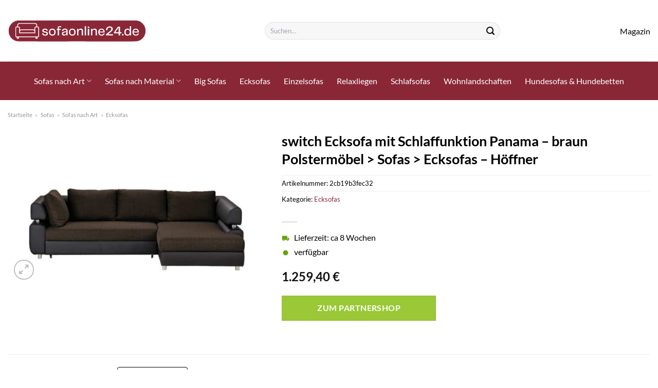

--- FILE ---
content_type: text/html; charset=UTF-8
request_url: https://www.sofaonline24.de/switch-ecksofa-mit-schlaffunktion-panama-braun-polstermoebel-sofas-ecksofas-hoeffner/
body_size: 30613
content:
<!DOCTYPE html>
<html lang="de" class="loading-site no-js">
<head><meta charset="UTF-8" /><script>if(navigator.userAgent.match(/MSIE|Internet Explorer/i)||navigator.userAgent.match(/Trident\/7\..*?rv:11/i)){var href=document.location.href;if(!href.match(/[?&]nowprocket/)){if(href.indexOf("?")==-1){if(href.indexOf("#")==-1){document.location.href=href+"?nowprocket=1"}else{document.location.href=href.replace("#","?nowprocket=1#")}}else{if(href.indexOf("#")==-1){document.location.href=href+"&nowprocket=1"}else{document.location.href=href.replace("#","&nowprocket=1#")}}}}</script><script>class RocketLazyLoadScripts{constructor(){this.v="1.2.3",this.triggerEvents=["keydown","mousedown","mousemove","touchmove","touchstart","touchend","wheel"],this.userEventHandler=this._triggerListener.bind(this),this.touchStartHandler=this._onTouchStart.bind(this),this.touchMoveHandler=this._onTouchMove.bind(this),this.touchEndHandler=this._onTouchEnd.bind(this),this.clickHandler=this._onClick.bind(this),this.interceptedClicks=[],window.addEventListener("pageshow",t=>{this.persisted=t.persisted}),window.addEventListener("DOMContentLoaded",()=>{this._preconnect3rdParties()}),this.delayedScripts={normal:[],async:[],defer:[]},this.trash=[],this.allJQueries=[]}_addUserInteractionListener(t){if(document.hidden){t._triggerListener();return}this.triggerEvents.forEach(e=>window.addEventListener(e,t.userEventHandler,{passive:!0})),window.addEventListener("touchstart",t.touchStartHandler,{passive:!0}),window.addEventListener("mousedown",t.touchStartHandler),document.addEventListener("visibilitychange",t.userEventHandler)}_removeUserInteractionListener(){this.triggerEvents.forEach(t=>window.removeEventListener(t,this.userEventHandler,{passive:!0})),document.removeEventListener("visibilitychange",this.userEventHandler)}_onTouchStart(t){"HTML"!==t.target.tagName&&(window.addEventListener("touchend",this.touchEndHandler),window.addEventListener("mouseup",this.touchEndHandler),window.addEventListener("touchmove",this.touchMoveHandler,{passive:!0}),window.addEventListener("mousemove",this.touchMoveHandler),t.target.addEventListener("click",this.clickHandler),this._renameDOMAttribute(t.target,"onclick","rocket-onclick"),this._pendingClickStarted())}_onTouchMove(t){window.removeEventListener("touchend",this.touchEndHandler),window.removeEventListener("mouseup",this.touchEndHandler),window.removeEventListener("touchmove",this.touchMoveHandler,{passive:!0}),window.removeEventListener("mousemove",this.touchMoveHandler),t.target.removeEventListener("click",this.clickHandler),this._renameDOMAttribute(t.target,"rocket-onclick","onclick"),this._pendingClickFinished()}_onTouchEnd(t){window.removeEventListener("touchend",this.touchEndHandler),window.removeEventListener("mouseup",this.touchEndHandler),window.removeEventListener("touchmove",this.touchMoveHandler,{passive:!0}),window.removeEventListener("mousemove",this.touchMoveHandler)}_onClick(t){t.target.removeEventListener("click",this.clickHandler),this._renameDOMAttribute(t.target,"rocket-onclick","onclick"),this.interceptedClicks.push(t),t.preventDefault(),t.stopPropagation(),t.stopImmediatePropagation(),this._pendingClickFinished()}_replayClicks(){window.removeEventListener("touchstart",this.touchStartHandler,{passive:!0}),window.removeEventListener("mousedown",this.touchStartHandler),this.interceptedClicks.forEach(t=>{t.target.dispatchEvent(new MouseEvent("click",{view:t.view,bubbles:!0,cancelable:!0}))})}_waitForPendingClicks(){return new Promise(t=>{this._isClickPending?this._pendingClickFinished=t:t()})}_pendingClickStarted(){this._isClickPending=!0}_pendingClickFinished(){this._isClickPending=!1}_renameDOMAttribute(t,e,r){t.hasAttribute&&t.hasAttribute(e)&&(event.target.setAttribute(r,event.target.getAttribute(e)),event.target.removeAttribute(e))}_triggerListener(){this._removeUserInteractionListener(this),"loading"===document.readyState?document.addEventListener("DOMContentLoaded",this._loadEverythingNow.bind(this)):this._loadEverythingNow()}_preconnect3rdParties(){let t=[];document.querySelectorAll("script[type=rocketlazyloadscript]").forEach(e=>{if(e.hasAttribute("src")){let r=new URL(e.src).origin;r!==location.origin&&t.push({src:r,crossOrigin:e.crossOrigin||"module"===e.getAttribute("data-rocket-type")})}}),t=[...new Map(t.map(t=>[JSON.stringify(t),t])).values()],this._batchInjectResourceHints(t,"preconnect")}async _loadEverythingNow(){this.lastBreath=Date.now(),this._delayEventListeners(this),this._delayJQueryReady(this),this._handleDocumentWrite(),this._registerAllDelayedScripts(),this._preloadAllScripts(),await this._loadScriptsFromList(this.delayedScripts.normal),await this._loadScriptsFromList(this.delayedScripts.defer),await this._loadScriptsFromList(this.delayedScripts.async);try{await this._triggerDOMContentLoaded(),await this._triggerWindowLoad()}catch(t){console.error(t)}window.dispatchEvent(new Event("rocket-allScriptsLoaded")),this._waitForPendingClicks().then(()=>{this._replayClicks()}),this._emptyTrash()}_registerAllDelayedScripts(){document.querySelectorAll("script[type=rocketlazyloadscript]").forEach(t=>{t.hasAttribute("data-rocket-src")?t.hasAttribute("async")&&!1!==t.async?this.delayedScripts.async.push(t):t.hasAttribute("defer")&&!1!==t.defer||"module"===t.getAttribute("data-rocket-type")?this.delayedScripts.defer.push(t):this.delayedScripts.normal.push(t):this.delayedScripts.normal.push(t)})}async _transformScript(t){return new Promise((await this._littleBreath(),navigator.userAgent.indexOf("Firefox/")>0||""===navigator.vendor)?e=>{let r=document.createElement("script");[...t.attributes].forEach(t=>{let e=t.nodeName;"type"!==e&&("data-rocket-type"===e&&(e="type"),"data-rocket-src"===e&&(e="src"),r.setAttribute(e,t.nodeValue))}),t.text&&(r.text=t.text),r.hasAttribute("src")?(r.addEventListener("load",e),r.addEventListener("error",e)):(r.text=t.text,e());try{t.parentNode.replaceChild(r,t)}catch(i){e()}}:async e=>{function r(){t.setAttribute("data-rocket-status","failed"),e()}try{let i=t.getAttribute("data-rocket-type"),n=t.getAttribute("data-rocket-src");t.text,i?(t.type=i,t.removeAttribute("data-rocket-type")):t.removeAttribute("type"),t.addEventListener("load",function r(){t.setAttribute("data-rocket-status","executed"),e()}),t.addEventListener("error",r),n?(t.removeAttribute("data-rocket-src"),t.src=n):t.src="data:text/javascript;base64,"+window.btoa(unescape(encodeURIComponent(t.text)))}catch(s){r()}})}async _loadScriptsFromList(t){let e=t.shift();return e&&e.isConnected?(await this._transformScript(e),this._loadScriptsFromList(t)):Promise.resolve()}_preloadAllScripts(){this._batchInjectResourceHints([...this.delayedScripts.normal,...this.delayedScripts.defer,...this.delayedScripts.async],"preload")}_batchInjectResourceHints(t,e){var r=document.createDocumentFragment();t.forEach(t=>{let i=t.getAttribute&&t.getAttribute("data-rocket-src")||t.src;if(i){let n=document.createElement("link");n.href=i,n.rel=e,"preconnect"!==e&&(n.as="script"),t.getAttribute&&"module"===t.getAttribute("data-rocket-type")&&(n.crossOrigin=!0),t.crossOrigin&&(n.crossOrigin=t.crossOrigin),t.integrity&&(n.integrity=t.integrity),r.appendChild(n),this.trash.push(n)}}),document.head.appendChild(r)}_delayEventListeners(t){let e={};function r(t,r){!function t(r){!e[r]&&(e[r]={originalFunctions:{add:r.addEventListener,remove:r.removeEventListener},eventsToRewrite:[]},r.addEventListener=function(){arguments[0]=i(arguments[0]),e[r].originalFunctions.add.apply(r,arguments)},r.removeEventListener=function(){arguments[0]=i(arguments[0]),e[r].originalFunctions.remove.apply(r,arguments)});function i(t){return e[r].eventsToRewrite.indexOf(t)>=0?"rocket-"+t:t}}(t),e[t].eventsToRewrite.push(r)}function i(t,e){let r=t[e];Object.defineProperty(t,e,{get:()=>r||function(){},set(i){t["rocket"+e]=r=i}})}r(document,"DOMContentLoaded"),r(window,"DOMContentLoaded"),r(window,"load"),r(window,"pageshow"),r(document,"readystatechange"),i(document,"onreadystatechange"),i(window,"onload"),i(window,"onpageshow")}_delayJQueryReady(t){let e;function r(r){if(r&&r.fn&&!t.allJQueries.includes(r)){r.fn.ready=r.fn.init.prototype.ready=function(e){return t.domReadyFired?e.bind(document)(r):document.addEventListener("rocket-DOMContentLoaded",()=>e.bind(document)(r)),r([])};let i=r.fn.on;r.fn.on=r.fn.init.prototype.on=function(){if(this[0]===window){function t(t){return t.split(" ").map(t=>"load"===t||0===t.indexOf("load.")?"rocket-jquery-load":t).join(" ")}"string"==typeof arguments[0]||arguments[0]instanceof String?arguments[0]=t(arguments[0]):"object"==typeof arguments[0]&&Object.keys(arguments[0]).forEach(e=>{let r=arguments[0][e];delete arguments[0][e],arguments[0][t(e)]=r})}return i.apply(this,arguments),this},t.allJQueries.push(r)}e=r}r(window.jQuery),Object.defineProperty(window,"jQuery",{get:()=>e,set(t){r(t)}})}async _triggerDOMContentLoaded(){this.domReadyFired=!0,await this._littleBreath(),document.dispatchEvent(new Event("rocket-DOMContentLoaded")),await this._littleBreath(),window.dispatchEvent(new Event("rocket-DOMContentLoaded")),await this._littleBreath(),document.dispatchEvent(new Event("rocket-readystatechange")),await this._littleBreath(),document.rocketonreadystatechange&&document.rocketonreadystatechange()}async _triggerWindowLoad(){await this._littleBreath(),window.dispatchEvent(new Event("rocket-load")),await this._littleBreath(),window.rocketonload&&window.rocketonload(),await this._littleBreath(),this.allJQueries.forEach(t=>t(window).trigger("rocket-jquery-load")),await this._littleBreath();let t=new Event("rocket-pageshow");t.persisted=this.persisted,window.dispatchEvent(t),await this._littleBreath(),window.rocketonpageshow&&window.rocketonpageshow({persisted:this.persisted})}_handleDocumentWrite(){let t=new Map;document.write=document.writeln=function(e){let r=document.currentScript;r||console.error("WPRocket unable to document.write this: "+e);let i=document.createRange(),n=r.parentElement,s=t.get(r);void 0===s&&(s=r.nextSibling,t.set(r,s));let a=document.createDocumentFragment();i.setStart(a,0),a.appendChild(i.createContextualFragment(e)),n.insertBefore(a,s)}}async _littleBreath(){Date.now()-this.lastBreath>45&&(await this._requestAnimFrame(),this.lastBreath=Date.now())}async _requestAnimFrame(){return document.hidden?new Promise(t=>setTimeout(t)):new Promise(t=>requestAnimationFrame(t))}_emptyTrash(){this.trash.forEach(t=>t.remove())}static run(){let t=new RocketLazyLoadScripts;t._addUserInteractionListener(t)}}RocketLazyLoadScripts.run();</script>
	
	<link rel="profile" href="http://gmpg.org/xfn/11" />
	<link rel="pingback" href="https://www.sofaonline24.de/xmlrpc.php" />

	<script type="rocketlazyloadscript">(function(html){html.className = html.className.replace(/\bno-js\b/,'js')})(document.documentElement);</script>
<meta name='robots' content='index, follow, max-image-preview:large, max-snippet:-1, max-video-preview:-1' />
<link rel="preload" href="https://www.sofaonline24.de/wp-content/plugins/rate-my-post/public/css/fonts/ratemypost.ttf" type="font/ttf" as="font" crossorigin="anonymous"><meta name="viewport" content="width=device-width, initial-scale=1" />
	<!-- This site is optimized with the Yoast SEO plugin v26.8 - https://yoast.com/product/yoast-seo-wordpress/ -->
	<title>switch Ecksofa mit Schlaffunktion Panama - braun Polstermöbel &gt; Sofas &gt; Ecksofas - Höffner hier online sehr günstig kaufen - Sofaonline24.de</title>
	<meta name="description" content="Hier auf Sofaonline24.de &quot;switch Ecksofa mit Schlaffunktion Panama - braun Polstermöbel &gt; Sofas &gt; Ecksofas - Höffner&quot; sehr günstig zum top Preis online kaufen! ✓ schneller Versand zu dir nach Hause ✓" />
	<link rel="canonical" href="https://www.sofaonline24.de/switch-ecksofa-mit-schlaffunktion-panama-braun-polstermoebel-sofas-ecksofas-hoeffner/" />
	<meta property="og:locale" content="de_DE" />
	<meta property="og:type" content="article" />
	<meta property="og:title" content="switch Ecksofa mit Schlaffunktion Panama - braun Polstermöbel &gt; Sofas &gt; Ecksofas - Höffner hier online sehr günstig kaufen - Sofaonline24.de" />
	<meta property="og:description" content="Hier auf Sofaonline24.de &quot;switch Ecksofa mit Schlaffunktion Panama - braun Polstermöbel &gt; Sofas &gt; Ecksofas - Höffner&quot; sehr günstig zum top Preis online kaufen! ✓ schneller Versand zu dir nach Hause ✓" />
	<meta property="og:url" content="https://www.sofaonline24.de/switch-ecksofa-mit-schlaffunktion-panama-braun-polstermoebel-sofas-ecksofas-hoeffner/" />
	<meta property="og:site_name" content="Sofaonline24.de" />
	<meta property="article:modified_time" content="2025-05-16T12:20:30+00:00" />
	<meta property="og:image" content="https://www.sofaonline24.de/wp-content/uploads/2022/10/19408573_1-201811271509.jpg" />
	<meta property="og:image:width" content="2000" />
	<meta property="og:image:height" content="1222" />
	<meta property="og:image:type" content="image/jpeg" />
	<meta name="twitter:card" content="summary_large_image" />
	<script type="application/ld+json" class="yoast-schema-graph">{"@context":"https://schema.org","@graph":[{"@type":"WebPage","@id":"https://www.sofaonline24.de/switch-ecksofa-mit-schlaffunktion-panama-braun-polstermoebel-sofas-ecksofas-hoeffner/","url":"https://www.sofaonline24.de/switch-ecksofa-mit-schlaffunktion-panama-braun-polstermoebel-sofas-ecksofas-hoeffner/","name":"switch Ecksofa mit Schlaffunktion Panama - braun Polstermöbel > Sofas > Ecksofas - Höffner hier online sehr günstig kaufen - Sofaonline24.de","isPartOf":{"@id":"https://www.sofaonline24.de/#website"},"primaryImageOfPage":{"@id":"https://www.sofaonline24.de/switch-ecksofa-mit-schlaffunktion-panama-braun-polstermoebel-sofas-ecksofas-hoeffner/#primaryimage"},"image":{"@id":"https://www.sofaonline24.de/switch-ecksofa-mit-schlaffunktion-panama-braun-polstermoebel-sofas-ecksofas-hoeffner/#primaryimage"},"thumbnailUrl":"https://www.sofaonline24.de/wp-content/uploads/2022/10/19408573_1-201811271509.jpg","datePublished":"2022-10-01T09:06:27+00:00","dateModified":"2025-05-16T12:20:30+00:00","description":"Hier auf Sofaonline24.de \"switch Ecksofa mit Schlaffunktion Panama - braun Polstermöbel > Sofas > Ecksofas - Höffner\" sehr günstig zum top Preis online kaufen! ✓ schneller Versand zu dir nach Hause ✓","breadcrumb":{"@id":"https://www.sofaonline24.de/switch-ecksofa-mit-schlaffunktion-panama-braun-polstermoebel-sofas-ecksofas-hoeffner/#breadcrumb"},"inLanguage":"de","potentialAction":[{"@type":"ReadAction","target":["https://www.sofaonline24.de/switch-ecksofa-mit-schlaffunktion-panama-braun-polstermoebel-sofas-ecksofas-hoeffner/"]}]},{"@type":"ImageObject","inLanguage":"de","@id":"https://www.sofaonline24.de/switch-ecksofa-mit-schlaffunktion-panama-braun-polstermoebel-sofas-ecksofas-hoeffner/#primaryimage","url":"https://www.sofaonline24.de/wp-content/uploads/2022/10/19408573_1-201811271509.jpg","contentUrl":"https://www.sofaonline24.de/wp-content/uploads/2022/10/19408573_1-201811271509.jpg","width":2000,"height":1222,"caption":"switch Ecksofa mit Schlaffunktion Panama ¦ braun Polstermöbel > Sofas > Ecksofas - Höffner"},{"@type":"BreadcrumbList","@id":"https://www.sofaonline24.de/switch-ecksofa-mit-schlaffunktion-panama-braun-polstermoebel-sofas-ecksofas-hoeffner/#breadcrumb","itemListElement":[{"@type":"ListItem","position":1,"name":"Startseite","item":"https://www.sofaonline24.de/"},{"@type":"ListItem","position":2,"name":"Shop","item":"https://www.sofaonline24.de/shop/"},{"@type":"ListItem","position":3,"name":"switch Ecksofa mit Schlaffunktion Panama &#8211; braun Polstermöbel > Sofas > Ecksofas &#8211; Höffner"}]},{"@type":"WebSite","@id":"https://www.sofaonline24.de/#website","url":"https://www.sofaonline24.de/","name":"Sofaonline24.de","description":"","publisher":{"@id":"https://www.sofaonline24.de/#organization"},"potentialAction":[{"@type":"SearchAction","target":{"@type":"EntryPoint","urlTemplate":"https://www.sofaonline24.de/?s={search_term_string}"},"query-input":{"@type":"PropertyValueSpecification","valueRequired":true,"valueName":"search_term_string"}}],"inLanguage":"de"},{"@type":"Organization","@id":"https://www.sofaonline24.de/#organization","name":"Sofaonline24.de","url":"https://www.sofaonline24.de/","logo":{"@type":"ImageObject","inLanguage":"de","@id":"https://www.sofaonline24.de/#/schema/logo/image/","url":"https://www.sofaonline24.de/wp-content/uploads/2022/10/cropped-sofaonline24-favicon-rot.png","contentUrl":"https://www.sofaonline24.de/wp-content/uploads/2022/10/cropped-sofaonline24-favicon-rot.png","width":512,"height":512,"caption":"Sofaonline24.de"},"image":{"@id":"https://www.sofaonline24.de/#/schema/logo/image/"}}]}</script>
	<!-- / Yoast SEO plugin. -->



<link rel='prefetch' href='https://www.sofaonline24.de/wp-content/themes/flatsome/assets/js/flatsome.js?ver=a0a7aee297766598a20e' />
<link rel='prefetch' href='https://www.sofaonline24.de/wp-content/themes/flatsome/assets/js/chunk.slider.js?ver=3.18.6' />
<link rel='prefetch' href='https://www.sofaonline24.de/wp-content/themes/flatsome/assets/js/chunk.popups.js?ver=3.18.6' />
<link rel='prefetch' href='https://www.sofaonline24.de/wp-content/themes/flatsome/assets/js/chunk.tooltips.js?ver=3.18.6' />
<link rel='prefetch' href='https://www.sofaonline24.de/wp-content/themes/flatsome/assets/js/woocommerce.js?ver=49415fe6a9266f32f1f2' />
<style id='wp-img-auto-sizes-contain-inline-css' type='text/css'>
img:is([sizes=auto i],[sizes^="auto," i]){contain-intrinsic-size:3000px 1500px}
/*# sourceURL=wp-img-auto-sizes-contain-inline-css */
</style>
<link data-minify="1" rel='stylesheet' id='maintenanceLayer-css' href='https://www.sofaonline24.de/wp-content/cache/min/1/wp-content/plugins/dailylead_maintenance/css/layer.css?ver=1765575238' type='text/css' media='all' />
<link data-minify="1" rel='stylesheet' id='rate-my-post-css' href='https://www.sofaonline24.de/wp-content/cache/min/1/wp-content/plugins/rate-my-post/public/css/rate-my-post.css?ver=1765575238' type='text/css' media='all' />
<style id='rate-my-post-inline-css' type='text/css'>
.rmp-widgets-container p {  font-size: 12px;}.rmp-rating-widget .rmp-icon--ratings {  font-size: 12px;}
/*# sourceURL=rate-my-post-inline-css */
</style>
<link rel='stylesheet' id='photoswipe-css' href='https://www.sofaonline24.de/wp-content/plugins/woocommerce/assets/css/photoswipe/photoswipe.min.css?ver=9.4.4' type='text/css' media='all' />
<link rel='stylesheet' id='photoswipe-default-skin-css' href='https://www.sofaonline24.de/wp-content/plugins/woocommerce/assets/css/photoswipe/default-skin/default-skin.min.css?ver=9.4.4' type='text/css' media='all' />
<style id='woocommerce-inline-inline-css' type='text/css'>
.woocommerce form .form-row .required { visibility: visible; }
/*# sourceURL=woocommerce-inline-inline-css */
</style>
<link rel='stylesheet' id='ez-toc-css' href='https://www.sofaonline24.de/wp-content/plugins/easy-table-of-contents/assets/css/screen.min.css?ver=2.0.80' type='text/css' media='all' />
<style id='ez-toc-inline-css' type='text/css'>
div#ez-toc-container .ez-toc-title {font-size: 120%;}div#ez-toc-container .ez-toc-title {font-weight: 500;}div#ez-toc-container ul li , div#ez-toc-container ul li a {font-size: 95%;}div#ez-toc-container ul li , div#ez-toc-container ul li a {font-weight: 500;}div#ez-toc-container nav ul ul li {font-size: 90%;}div#ez-toc-container {background: #fff;border: 1px solid #000000;}div#ez-toc-container p.ez-toc-title , #ez-toc-container .ez_toc_custom_title_icon , #ez-toc-container .ez_toc_custom_toc_icon {color: #000000;}div#ez-toc-container ul.ez-toc-list a {color: #000000;}div#ez-toc-container ul.ez-toc-list a:hover {color: #000000;}div#ez-toc-container ul.ez-toc-list a:visited {color: #000000;}.ez-toc-counter nav ul li a::before {color: ;}.ez-toc-box-title {font-weight: bold; margin-bottom: 10px; text-align: center; text-transform: uppercase; letter-spacing: 1px; color: #666; padding-bottom: 5px;position:absolute;top:-4%;left:5%;background-color: inherit;transition: top 0.3s ease;}.ez-toc-box-title.toc-closed {top:-25%;}
.ez-toc-container-direction {direction: ltr;}.ez-toc-counter ul{counter-reset: item ;}.ez-toc-counter nav ul li a::before {content: counters(item, '.', decimal) '. ';display: inline-block;counter-increment: item;flex-grow: 0;flex-shrink: 0;margin-right: .2em; float: left; }.ez-toc-widget-direction {direction: ltr;}.ez-toc-widget-container ul{counter-reset: item ;}.ez-toc-widget-container nav ul li a::before {content: counters(item, '.', decimal) '. ';display: inline-block;counter-increment: item;flex-grow: 0;flex-shrink: 0;margin-right: .2em; float: left; }
/*# sourceURL=ez-toc-inline-css */
</style>
<link data-minify="1" rel='stylesheet' id='flatsome-main-css' href='https://www.sofaonline24.de/wp-content/cache/min/1/wp-content/themes/flatsome/assets/css/flatsome.css?ver=1765575238' type='text/css' media='all' />
<style id='flatsome-main-inline-css' type='text/css'>
@font-face {
				font-family: "fl-icons";
				font-display: block;
				src: url(https://www.sofaonline24.de/wp-content/themes/flatsome/assets/css/icons/fl-icons.eot?v=3.18.6);
				src:
					url(https://www.sofaonline24.de/wp-content/themes/flatsome/assets/css/icons/fl-icons.eot#iefix?v=3.18.6) format("embedded-opentype"),
					url(https://www.sofaonline24.de/wp-content/themes/flatsome/assets/css/icons/fl-icons.woff2?v=3.18.6) format("woff2"),
					url(https://www.sofaonline24.de/wp-content/themes/flatsome/assets/css/icons/fl-icons.ttf?v=3.18.6) format("truetype"),
					url(https://www.sofaonline24.de/wp-content/themes/flatsome/assets/css/icons/fl-icons.woff?v=3.18.6) format("woff"),
					url(https://www.sofaonline24.de/wp-content/themes/flatsome/assets/css/icons/fl-icons.svg?v=3.18.6#fl-icons) format("svg");
			}
/*# sourceURL=flatsome-main-inline-css */
</style>
<link data-minify="1" rel='stylesheet' id='flatsome-shop-css' href='https://www.sofaonline24.de/wp-content/cache/min/1/wp-content/themes/flatsome/assets/css/flatsome-shop.css?ver=1765575238' type='text/css' media='all' />
<script data-minify="1" type="text/javascript" src="https://www.sofaonline24.de/wp-content/cache/min/1/wp-content/plugins/dailylead_maintenance/js/layerShow.js?ver=1765575238" id="maintenanceLayerShow-js" defer></script>
<script data-minify="1" type="text/javascript" src="https://www.sofaonline24.de/wp-content/cache/min/1/wp-content/plugins/dailylead_maintenance/js/layer.js?ver=1765575238" id="maintenanceLayer-js" defer></script>
<script type="rocketlazyloadscript" data-rocket-type="text/javascript" data-rocket-src="https://www.sofaonline24.de/wp-includes/js/jquery/jquery.min.js?ver=3.7.1" id="jquery-core-js" defer></script>
<script type="rocketlazyloadscript" data-rocket-type="text/javascript" data-rocket-src="https://www.sofaonline24.de/wp-content/plugins/woocommerce/assets/js/jquery-blockui/jquery.blockUI.min.js?ver=2.7.0-wc.9.4.4" id="jquery-blockui-js" data-wp-strategy="defer" defer></script>
<script type="text/javascript" id="wc-add-to-cart-js-extra">
/* <![CDATA[ */
var wc_add_to_cart_params = {"ajax_url":"/wp-admin/admin-ajax.php","wc_ajax_url":"/?wc-ajax=%%endpoint%%","i18n_view_cart":"Warenkorb anzeigen","cart_url":"https://www.sofaonline24.de/cart/","is_cart":"","cart_redirect_after_add":"no"};
//# sourceURL=wc-add-to-cart-js-extra
/* ]]> */
</script>
<script type="rocketlazyloadscript" data-rocket-type="text/javascript" data-rocket-src="https://www.sofaonline24.de/wp-content/plugins/woocommerce/assets/js/frontend/add-to-cart.min.js?ver=9.4.4" id="wc-add-to-cart-js" defer="defer" data-wp-strategy="defer"></script>
<script type="rocketlazyloadscript" data-rocket-type="text/javascript" data-rocket-src="https://www.sofaonline24.de/wp-content/plugins/woocommerce/assets/js/photoswipe/photoswipe.min.js?ver=4.1.1-wc.9.4.4" id="photoswipe-js" defer="defer" data-wp-strategy="defer"></script>
<script type="rocketlazyloadscript" data-rocket-type="text/javascript" data-rocket-src="https://www.sofaonline24.de/wp-content/plugins/woocommerce/assets/js/photoswipe/photoswipe-ui-default.min.js?ver=4.1.1-wc.9.4.4" id="photoswipe-ui-default-js" defer="defer" data-wp-strategy="defer"></script>
<script type="text/javascript" id="wc-single-product-js-extra">
/* <![CDATA[ */
var wc_single_product_params = {"i18n_required_rating_text":"Bitte w\u00e4hle eine Bewertung","review_rating_required":"yes","flexslider":{"rtl":false,"animation":"slide","smoothHeight":true,"directionNav":false,"controlNav":"thumbnails","slideshow":false,"animationSpeed":500,"animationLoop":false,"allowOneSlide":false},"zoom_enabled":"","zoom_options":[],"photoswipe_enabled":"1","photoswipe_options":{"shareEl":false,"closeOnScroll":false,"history":false,"hideAnimationDuration":0,"showAnimationDuration":0},"flexslider_enabled":""};
//# sourceURL=wc-single-product-js-extra
/* ]]> */
</script>
<script type="rocketlazyloadscript" data-rocket-type="text/javascript" data-rocket-src="https://www.sofaonline24.de/wp-content/plugins/woocommerce/assets/js/frontend/single-product.min.js?ver=9.4.4" id="wc-single-product-js" defer="defer" data-wp-strategy="defer"></script>
<script type="rocketlazyloadscript" data-rocket-type="text/javascript" data-rocket-src="https://www.sofaonline24.de/wp-content/plugins/woocommerce/assets/js/js-cookie/js.cookie.min.js?ver=2.1.4-wc.9.4.4" id="js-cookie-js" data-wp-strategy="defer" defer></script>
<style>.woocommerce-product-gallery{ opacity: 1 !important; }</style><script type="rocketlazyloadscript">
  var _paq = window._paq = window._paq || [];
  /* tracker methods like "setCustomDimension" should be called before "trackPageView" */
  _paq.push(['trackPageView']);
  _paq.push(['enableLinkTracking']);
  (function() {
    var u="//stats.dailylead.de/";
    _paq.push(['setTrackerUrl', u+'matomo.php']);
    _paq.push(['setSiteId', '44']);
    var d=document, g=d.createElement('script'), s=d.getElementsByTagName('script')[0];
    g.async=true; g.src=u+'matomo.js'; s.parentNode.insertBefore(g,s);
  })();
</script>	<noscript><style>.woocommerce-product-gallery{ opacity: 1 !important; }</style></noscript>
	<style class='wp-fonts-local' type='text/css'>
@font-face{font-family:Inter;font-style:normal;font-weight:300 900;font-display:fallback;src:url('https://www.sofaonline24.de/wp-content/plugins/woocommerce/assets/fonts/Inter-VariableFont_slnt,wght.woff2') format('woff2');font-stretch:normal;}
@font-face{font-family:Cardo;font-style:normal;font-weight:400;font-display:fallback;src:url('https://www.sofaonline24.de/wp-content/plugins/woocommerce/assets/fonts/cardo_normal_400.woff2') format('woff2');}
</style>
<link rel="icon" href="https://www.sofaonline24.de/wp-content/uploads/2022/10/cropped-sofaonline24-favicon-rot-32x32.png" sizes="32x32" />
<link rel="icon" href="https://www.sofaonline24.de/wp-content/uploads/2022/10/cropped-sofaonline24-favicon-rot-192x192.png" sizes="192x192" />
<link rel="apple-touch-icon" href="https://www.sofaonline24.de/wp-content/uploads/2022/10/cropped-sofaonline24-favicon-rot-180x180.png" />
<meta name="msapplication-TileImage" content="https://www.sofaonline24.de/wp-content/uploads/2022/10/cropped-sofaonline24-favicon-rot-270x270.png" />
<style id="custom-css" type="text/css">:root {--primary-color: #892737;--fs-color-primary: #892737;--fs-color-secondary: #9ac836;--fs-color-success: #7a9c59;--fs-color-alert: #b20000;--fs-experimental-link-color: #892737;--fs-experimental-link-color-hover: #000000;}.tooltipster-base {--tooltip-color: #fff;--tooltip-bg-color: #000;}.off-canvas-right .mfp-content, .off-canvas-left .mfp-content {--drawer-width: 300px;}.off-canvas .mfp-content.off-canvas-cart {--drawer-width: 360px;}.container-width, .full-width .ubermenu-nav, .container, .row{max-width: 1420px}.row.row-collapse{max-width: 1390px}.row.row-small{max-width: 1412.5px}.row.row-large{max-width: 1450px}.header-main{height: 120px}#logo img{max-height: 120px}#logo{width:270px;}.header-bottom{min-height: 75px}.header-top{min-height: 30px}.transparent .header-main{height: 90px}.transparent #logo img{max-height: 90px}.has-transparent + .page-title:first-of-type,.has-transparent + #main > .page-title,.has-transparent + #main > div > .page-title,.has-transparent + #main .page-header-wrapper:first-of-type .page-title{padding-top: 140px;}.header.show-on-scroll,.stuck .header-main{height:70px!important}.stuck #logo img{max-height: 70px!important}.search-form{ width: 50%;}.header-bottom {background-color: #892737}.header-bottom-nav > li > a{line-height: 16px }@media (max-width: 549px) {.header-main{height: 70px}#logo img{max-height: 70px}}.main-menu-overlay{background-color: #ffffff}.header-top{background-color:#f7f7f7!important;}body{color: #000000}h1,h2,h3,h4,h5,h6,.heading-font{color: #000000;}body{font-size: 100%;}@media screen and (max-width: 549px){body{font-size: 100%;}}body{font-family: Lato, sans-serif;}body {font-weight: 400;font-style: normal;}.nav > li > a {font-family: Lato, sans-serif;}.mobile-sidebar-levels-2 .nav > li > ul > li > a {font-family: Lato, sans-serif;}.nav > li > a,.mobile-sidebar-levels-2 .nav > li > ul > li > a {font-weight: 400;font-style: normal;}h1,h2,h3,h4,h5,h6,.heading-font, .off-canvas-center .nav-sidebar.nav-vertical > li > a{font-family: Lato, sans-serif;}h1,h2,h3,h4,h5,h6,.heading-font,.banner h1,.banner h2 {font-weight: 700;font-style: normal;}.alt-font{font-family: "Dancing Script", sans-serif;}.alt-font {font-weight: 400!important;font-style: normal!important;}.header:not(.transparent) .header-nav-main.nav > li > a {color: #000000;}.header:not(.transparent) .header-bottom-nav.nav > li > a{color: #ffffff;}.widget:where(:not(.widget_shopping_cart)) a{color: #000000;}.widget:where(:not(.widget_shopping_cart)) a:hover{color: #892737;}.widget .tagcloud a:hover{border-color: #892737; background-color: #892737;}@media screen and (min-width: 550px){.products .box-vertical .box-image{min-width: 300px!important;width: 300px!important;}}.header-main .social-icons,.header-main .cart-icon strong,.header-main .menu-title,.header-main .header-button > .button.is-outline,.header-main .nav > li > a > i:not(.icon-angle-down){color: #000000!important;}.header-main .header-button > .button.is-outline,.header-main .cart-icon strong:after,.header-main .cart-icon strong{border-color: #000000!important;}.header-main .header-button > .button:not(.is-outline){background-color: #000000!important;}.header-main .current-dropdown .cart-icon strong,.header-main .header-button > .button:hover,.header-main .header-button > .button:hover i,.header-main .header-button > .button:hover span{color:#FFF!important;}.header-main .menu-title:hover,.header-main .social-icons a:hover,.header-main .header-button > .button.is-outline:hover,.header-main .nav > li > a:hover > i:not(.icon-angle-down){color: #000000!important;}.header-main .current-dropdown .cart-icon strong,.header-main .header-button > .button:hover{background-color: #000000!important;}.header-main .current-dropdown .cart-icon strong:after,.header-main .current-dropdown .cart-icon strong,.header-main .header-button > .button:hover{border-color: #000000!important;}.absolute-footer, html{background-color: #ffffff}.page-title-small + main .product-container > .row{padding-top:0;}.nav-vertical-fly-out > li + li {border-top-width: 1px; border-top-style: solid;}/* Custom CSS */.header-vertical-menu__fly-out .current-dropdown.menu-item .nav-dropdown {display: block;}.header-vertical-menu__opener {font-size: initial;}.off-canvas-right .mfp-content, .off-canvas-left .mfp-content {max-width: 320px;width:100%}.off-canvas-left.mfp-ready .mfp-close {color: black;}.product-summary .woocommerce-Price-currencySymbol {font-size: inherit;vertical-align: inherit;margin-top: inherit;}.product-section-title-related {text-align: center;padding-top: 45px;}.yith-wcwl-add-to-wishlist {margin-top: 10px;margin-bottom: 30px;}.page-title {margin-top: 20px;}@media screen and (min-width: 850px) {.page-title-inner {padding-top: 0;min-height: auto;}}/*** START Sticky Banner ***/.sticky-add-to-cart__product img {display: none;}.sticky-add-to-cart__product .product-title-small {display: none;}.sticky-add-to-cart--active .cart {margin: 0 3px 0 15px;padding-top: 5px;padding-bottom: 5px;max-width: 270px;flex-grow: 1;}.sticky-add-to-cart.sticky-add-to-cart--active .single_add_to_cart_button{margin: 0;padding-top: 7px;padding-bottom: 7px;border-radius: 99px;width: 100%;}.single_add_to_cart_button,.sticky-add-to-cart:not(.sticky-add-to-cart--active) .single_add_to_cart_button {padding: 5px;max-width: 300px;width:100%;margin:0;}.sticky-add-to-cart--active {-webkit-backdrop-filter: blur(7px);backdrop-filter: blur(7px);display: flex;justify-content: center;padding: 3px 10px;}.sticky-add-to-cart__product .product-title-small {height: 14px;overflow: hidden;}.sticky-add-to-cart--active .woocommerce-variation-price, .sticky-add-to-cart--active .product-page-price {font-size: 24px;}.sticky-add-to-cart--active .price del {font-size: 50%;margin-bottom: 4px;}.sticky-add-to-cart--active .price del::after {width: 50%;}.sticky-add-to-cart--active .price-wrapper .price {display: flex;flex-direction: column;}/*** END Sticky Banner ***/.yadore {display: grid;grid-template-columns: repeat(4,minmax(0,1fr));gap:1rem;}.col-4 .yadore {display: grid;grid-template-columns: repeat(4,minmax(0,1fr));gap:1rem;}.yadore .yadore-item {background: #fff;border-radius: 15px;}.yadore .yadore-item li.delivery_time,.yadore .yadore-item li.stock_status,.yadore .yadore-item li.stock_status.nicht {list-style-type: none;padding: 0px 0 0px 24px;margin: 0px!important;}.yadore .yadore-item img:not(.logo) {min-height: 170px;max-height: 170px;}.yadore .yadore-item img.logo {max-width: 70px;max-height: 30px;}.ayo-logo-name {margin-top: 12px;display: block;white-space: nowrap;font-size: xx-small;}.product-info {display: flex;flex-direction: column;padding-bottom: 0;}.product-info.product-title {order: 1;}.product-info .is-divider {order: 2;}.product-info .product-short-description {order: 3;}.product-info .product-short-description li {list-style-type: none;padding: 0px 0 3px 24px;margin: 0px!important;}li.delivery_time,.product-info .product-short-description li.delivery_time {background: url([data-uri]) no-repeat left center;}li.delivery_time,.product-info .product-short-description li.delivery_time {background: url([data-uri]) no-repeat left center;}li.stock_status,.product-info .product-short-description li.stock_status {background: url([data-uri]) no-repeat left center;}li.stock_status.nicht,.product-info .product-short-description li.stock_status.nicht {background: url([data-uri]) no-repeat left center;}.product-info .price-wrapper {order: 4;}.product-info .price-wrapper .price {margin: 0;}.product-info .cart,.product-info .sticky-add-to-cart-wrapper {order:5;margin: 25px 0;}.product-info .yith-wcwl-add-to-wishlist {order: 6;margin: 0;}.overflow-hidden { overflow: hidden;}.overflow-hidden.banner h3 {line-height: 0;}.nowrap { white-space: nowrap;}.height-40 {height: 40px !important;}.m-0 {margin: 0 !important;}a.stretched-link:after {position: absolute;top: 0;right: 0;bottom: 0;left: 0;pointer-events: auto;content: "";background-color: rgba(0,0,0,0.0);z-index: 1;}.z-index-0 {z-index: 0;}.z-index-10 {z-index: 10;}.price del {text-decoration-line: none;position: relative;}.price del::after {content: '';position: absolute;border-top: 2px solid red;width: 100%;height: 100%;left: 0;transform: rotate(-10deg);top: 50%;}#masthead .flex-left .header-nav.header-nav-main.nav.nav-left {-webkit-box-pack: center;-ms-flex-pack: center;justify-content: center;}.logo-left .logo {margin-left: 0;margin-right: 0px;}.product-small.box .box-image .image-cover img {object-fit: contain;}.product-small.box .box-image {text-align: center;}.product-small.box .box-text .title-wrapper {max-height: 75px;overflow: hidden;margin-bottom: 15px;}.product-small.box .attachment-woocommerce_thumbnail.size-woocommerce_thumbnail {height: 260px;width: auto;object-fit: contain;}.woocommerce-product-gallery__wrapper .woocommerce-product-gallery__image a img {max-height: 420px;width: auto;margin: 0 auto;display: block;}/*** START MENU frühes umschalten auf MobileCSS ***/@media (min-width: 850px) and (max-width: 1220px) {header [data-show=show-for-medium], header .show-for-medium {display: block !important;}}@media (max-width: 1220px) {header [data-show=hide-for-medium], header .hide-for-medium {display: none !important;}.medium-logo-center .logo {-webkit-box-ordinal-group: 2;-ms-flex-order: 2;order: 2;}header .show-for-medium.flex-right {-webkit-box-ordinal-group: 3;-ms-flex-order: 3;order: 3;}.medium-logo-center .logo img {margin: 0 auto;}}/*** END MENUfrühes umschalten auf MobileCSS ***//* START Mobile Menu */.off-canvas-left .mfp-content, .off-canvas-right .mfp-content {width: 75%;max-width: 360px;}.off-canvas-left .mfp-content .nav>li>a, .off-canvas-right .mfp-content .nav>li>a,.mobile-sidebar-levels-2 .nav-slide>li>.sub-menu>li:not(.nav-slide-header)>a, .mobile-sidebar-levels-2 .nav-slide>li>ul.children>li:not(.nav-slide-header)>a {font-size: 1.1em;color: #000;}.mobile-sidebar-levels-2 .nav-slide>li>.sub-menu>li:not(.nav-slide-header)>a, .mobile-sidebar-levels-2 .nav-slide>li>ul.children>li:not(.nav-slide-header)>a {text-transform: none;}/* END Mobile Menu */.product-title a {color: #000000;}.product-title a:hover {color: var(--fs-experimental-link-color);}/* Custom CSS Tablet */@media (max-width: 849px){.nav li a,.nav-vertical>li>ul li a,.nav-slide-header .toggle,.mobile-sidebar-levels-2 .nav-slide>li>ul.children>li>a, .mobile-sidebar-levels-2 .nav-slide>li>.sub-menu>li>a {color: #000 !important;opacity: 1;}/*** START Sticky Banner ***/.sticky-add-to-cart--active {justify-content: space-between;font-size: .9em;}/*** END Sticky Banner ***/.yadore,.col-4 .yadore {grid-template-columns: repeat(2,minmax(0,1fr));}.post-title.is-large {font-size: 1.75em;}}/* Custom CSS Mobile */@media (max-width: 549px){/*** START Sticky Banner ***/.sticky-add-to-cart:not(.sticky-add-to-cart--active) {width: 100% !important;max-width: 100%;}.sticky-add-to-cart:not(.sticky-add-to-cart--active) .single_add_to_cart_button {padding: 5px 25px;max-width: 100%;}/*** END Sticky Banner ***/.single_add_to_cart_button {padding: 5px 25px;max-width: 100%;width: 100%;}.yadore,.col-4 .yadore {grid-template-columns: repeat(1,minmax(0,1fr));}}.label-new.menu-item > a:after{content:"Neu";}.label-hot.menu-item > a:after{content:"Hot";}.label-sale.menu-item > a:after{content:"Aktion";}.label-popular.menu-item > a:after{content:"Beliebt";}</style>		<style type="text/css" id="wp-custom-css">
			html, body {
    overflow: visible;
}		</style>
		<style id="kirki-inline-styles">/* latin-ext */
@font-face {
  font-family: 'Lato';
  font-style: normal;
  font-weight: 400;
  font-display: swap;
  src: url(https://www.sofaonline24.de/wp-content/fonts/lato/S6uyw4BMUTPHjxAwXjeu.woff2) format('woff2');
  unicode-range: U+0100-02BA, U+02BD-02C5, U+02C7-02CC, U+02CE-02D7, U+02DD-02FF, U+0304, U+0308, U+0329, U+1D00-1DBF, U+1E00-1E9F, U+1EF2-1EFF, U+2020, U+20A0-20AB, U+20AD-20C0, U+2113, U+2C60-2C7F, U+A720-A7FF;
}
/* latin */
@font-face {
  font-family: 'Lato';
  font-style: normal;
  font-weight: 400;
  font-display: swap;
  src: url(https://www.sofaonline24.de/wp-content/fonts/lato/S6uyw4BMUTPHjx4wXg.woff2) format('woff2');
  unicode-range: U+0000-00FF, U+0131, U+0152-0153, U+02BB-02BC, U+02C6, U+02DA, U+02DC, U+0304, U+0308, U+0329, U+2000-206F, U+20AC, U+2122, U+2191, U+2193, U+2212, U+2215, U+FEFF, U+FFFD;
}
/* latin-ext */
@font-face {
  font-family: 'Lato';
  font-style: normal;
  font-weight: 700;
  font-display: swap;
  src: url(https://www.sofaonline24.de/wp-content/fonts/lato/S6u9w4BMUTPHh6UVSwaPGR_p.woff2) format('woff2');
  unicode-range: U+0100-02BA, U+02BD-02C5, U+02C7-02CC, U+02CE-02D7, U+02DD-02FF, U+0304, U+0308, U+0329, U+1D00-1DBF, U+1E00-1E9F, U+1EF2-1EFF, U+2020, U+20A0-20AB, U+20AD-20C0, U+2113, U+2C60-2C7F, U+A720-A7FF;
}
/* latin */
@font-face {
  font-family: 'Lato';
  font-style: normal;
  font-weight: 700;
  font-display: swap;
  src: url(https://www.sofaonline24.de/wp-content/fonts/lato/S6u9w4BMUTPHh6UVSwiPGQ.woff2) format('woff2');
  unicode-range: U+0000-00FF, U+0131, U+0152-0153, U+02BB-02BC, U+02C6, U+02DA, U+02DC, U+0304, U+0308, U+0329, U+2000-206F, U+20AC, U+2122, U+2191, U+2193, U+2212, U+2215, U+FEFF, U+FFFD;
}/* vietnamese */
@font-face {
  font-family: 'Dancing Script';
  font-style: normal;
  font-weight: 400;
  font-display: swap;
  src: url(https://www.sofaonline24.de/wp-content/fonts/dancing-script/If2cXTr6YS-zF4S-kcSWSVi_sxjsohD9F50Ruu7BMSo3Rep8ltA.woff2) format('woff2');
  unicode-range: U+0102-0103, U+0110-0111, U+0128-0129, U+0168-0169, U+01A0-01A1, U+01AF-01B0, U+0300-0301, U+0303-0304, U+0308-0309, U+0323, U+0329, U+1EA0-1EF9, U+20AB;
}
/* latin-ext */
@font-face {
  font-family: 'Dancing Script';
  font-style: normal;
  font-weight: 400;
  font-display: swap;
  src: url(https://www.sofaonline24.de/wp-content/fonts/dancing-script/If2cXTr6YS-zF4S-kcSWSVi_sxjsohD9F50Ruu7BMSo3ROp8ltA.woff2) format('woff2');
  unicode-range: U+0100-02BA, U+02BD-02C5, U+02C7-02CC, U+02CE-02D7, U+02DD-02FF, U+0304, U+0308, U+0329, U+1D00-1DBF, U+1E00-1E9F, U+1EF2-1EFF, U+2020, U+20A0-20AB, U+20AD-20C0, U+2113, U+2C60-2C7F, U+A720-A7FF;
}
/* latin */
@font-face {
  font-family: 'Dancing Script';
  font-style: normal;
  font-weight: 400;
  font-display: swap;
  src: url(https://www.sofaonline24.de/wp-content/fonts/dancing-script/If2cXTr6YS-zF4S-kcSWSVi_sxjsohD9F50Ruu7BMSo3Sup8.woff2) format('woff2');
  unicode-range: U+0000-00FF, U+0131, U+0152-0153, U+02BB-02BC, U+02C6, U+02DA, U+02DC, U+0304, U+0308, U+0329, U+2000-206F, U+20AC, U+2122, U+2191, U+2193, U+2212, U+2215, U+FEFF, U+FFFD;
}</style><noscript><style id="rocket-lazyload-nojs-css">.rll-youtube-player, [data-lazy-src]{display:none !important;}</style></noscript><link data-minify="1" rel='stylesheet' id='wc-blocks-style-css' href='https://www.sofaonline24.de/wp-content/cache/min/1/wp-content/plugins/woocommerce/assets/client/blocks/wc-blocks.css?ver=1765575238' type='text/css' media='all' />
<style id='global-styles-inline-css' type='text/css'>
:root{--wp--preset--aspect-ratio--square: 1;--wp--preset--aspect-ratio--4-3: 4/3;--wp--preset--aspect-ratio--3-4: 3/4;--wp--preset--aspect-ratio--3-2: 3/2;--wp--preset--aspect-ratio--2-3: 2/3;--wp--preset--aspect-ratio--16-9: 16/9;--wp--preset--aspect-ratio--9-16: 9/16;--wp--preset--color--black: #000000;--wp--preset--color--cyan-bluish-gray: #abb8c3;--wp--preset--color--white: #ffffff;--wp--preset--color--pale-pink: #f78da7;--wp--preset--color--vivid-red: #cf2e2e;--wp--preset--color--luminous-vivid-orange: #ff6900;--wp--preset--color--luminous-vivid-amber: #fcb900;--wp--preset--color--light-green-cyan: #7bdcb5;--wp--preset--color--vivid-green-cyan: #00d084;--wp--preset--color--pale-cyan-blue: #8ed1fc;--wp--preset--color--vivid-cyan-blue: #0693e3;--wp--preset--color--vivid-purple: #9b51e0;--wp--preset--color--primary: #892737;--wp--preset--color--secondary: #9ac836;--wp--preset--color--success: #7a9c59;--wp--preset--color--alert: #b20000;--wp--preset--gradient--vivid-cyan-blue-to-vivid-purple: linear-gradient(135deg,rgb(6,147,227) 0%,rgb(155,81,224) 100%);--wp--preset--gradient--light-green-cyan-to-vivid-green-cyan: linear-gradient(135deg,rgb(122,220,180) 0%,rgb(0,208,130) 100%);--wp--preset--gradient--luminous-vivid-amber-to-luminous-vivid-orange: linear-gradient(135deg,rgb(252,185,0) 0%,rgb(255,105,0) 100%);--wp--preset--gradient--luminous-vivid-orange-to-vivid-red: linear-gradient(135deg,rgb(255,105,0) 0%,rgb(207,46,46) 100%);--wp--preset--gradient--very-light-gray-to-cyan-bluish-gray: linear-gradient(135deg,rgb(238,238,238) 0%,rgb(169,184,195) 100%);--wp--preset--gradient--cool-to-warm-spectrum: linear-gradient(135deg,rgb(74,234,220) 0%,rgb(151,120,209) 20%,rgb(207,42,186) 40%,rgb(238,44,130) 60%,rgb(251,105,98) 80%,rgb(254,248,76) 100%);--wp--preset--gradient--blush-light-purple: linear-gradient(135deg,rgb(255,206,236) 0%,rgb(152,150,240) 100%);--wp--preset--gradient--blush-bordeaux: linear-gradient(135deg,rgb(254,205,165) 0%,rgb(254,45,45) 50%,rgb(107,0,62) 100%);--wp--preset--gradient--luminous-dusk: linear-gradient(135deg,rgb(255,203,112) 0%,rgb(199,81,192) 50%,rgb(65,88,208) 100%);--wp--preset--gradient--pale-ocean: linear-gradient(135deg,rgb(255,245,203) 0%,rgb(182,227,212) 50%,rgb(51,167,181) 100%);--wp--preset--gradient--electric-grass: linear-gradient(135deg,rgb(202,248,128) 0%,rgb(113,206,126) 100%);--wp--preset--gradient--midnight: linear-gradient(135deg,rgb(2,3,129) 0%,rgb(40,116,252) 100%);--wp--preset--font-size--small: 13px;--wp--preset--font-size--medium: 20px;--wp--preset--font-size--large: 36px;--wp--preset--font-size--x-large: 42px;--wp--preset--font-family--inter: "Inter", sans-serif;--wp--preset--font-family--cardo: Cardo;--wp--preset--spacing--20: 0.44rem;--wp--preset--spacing--30: 0.67rem;--wp--preset--spacing--40: 1rem;--wp--preset--spacing--50: 1.5rem;--wp--preset--spacing--60: 2.25rem;--wp--preset--spacing--70: 3.38rem;--wp--preset--spacing--80: 5.06rem;--wp--preset--shadow--natural: 6px 6px 9px rgba(0, 0, 0, 0.2);--wp--preset--shadow--deep: 12px 12px 50px rgba(0, 0, 0, 0.4);--wp--preset--shadow--sharp: 6px 6px 0px rgba(0, 0, 0, 0.2);--wp--preset--shadow--outlined: 6px 6px 0px -3px rgb(255, 255, 255), 6px 6px rgb(0, 0, 0);--wp--preset--shadow--crisp: 6px 6px 0px rgb(0, 0, 0);}:where(body) { margin: 0; }.wp-site-blocks > .alignleft { float: left; margin-right: 2em; }.wp-site-blocks > .alignright { float: right; margin-left: 2em; }.wp-site-blocks > .aligncenter { justify-content: center; margin-left: auto; margin-right: auto; }:where(.is-layout-flex){gap: 0.5em;}:where(.is-layout-grid){gap: 0.5em;}.is-layout-flow > .alignleft{float: left;margin-inline-start: 0;margin-inline-end: 2em;}.is-layout-flow > .alignright{float: right;margin-inline-start: 2em;margin-inline-end: 0;}.is-layout-flow > .aligncenter{margin-left: auto !important;margin-right: auto !important;}.is-layout-constrained > .alignleft{float: left;margin-inline-start: 0;margin-inline-end: 2em;}.is-layout-constrained > .alignright{float: right;margin-inline-start: 2em;margin-inline-end: 0;}.is-layout-constrained > .aligncenter{margin-left: auto !important;margin-right: auto !important;}.is-layout-constrained > :where(:not(.alignleft):not(.alignright):not(.alignfull)){margin-left: auto !important;margin-right: auto !important;}body .is-layout-flex{display: flex;}.is-layout-flex{flex-wrap: wrap;align-items: center;}.is-layout-flex > :is(*, div){margin: 0;}body .is-layout-grid{display: grid;}.is-layout-grid > :is(*, div){margin: 0;}body{padding-top: 0px;padding-right: 0px;padding-bottom: 0px;padding-left: 0px;}a:where(:not(.wp-element-button)){text-decoration: none;}:root :where(.wp-element-button, .wp-block-button__link){background-color: #32373c;border-width: 0;color: #fff;font-family: inherit;font-size: inherit;font-style: inherit;font-weight: inherit;letter-spacing: inherit;line-height: inherit;padding-top: calc(0.667em + 2px);padding-right: calc(1.333em + 2px);padding-bottom: calc(0.667em + 2px);padding-left: calc(1.333em + 2px);text-decoration: none;text-transform: inherit;}.has-black-color{color: var(--wp--preset--color--black) !important;}.has-cyan-bluish-gray-color{color: var(--wp--preset--color--cyan-bluish-gray) !important;}.has-white-color{color: var(--wp--preset--color--white) !important;}.has-pale-pink-color{color: var(--wp--preset--color--pale-pink) !important;}.has-vivid-red-color{color: var(--wp--preset--color--vivid-red) !important;}.has-luminous-vivid-orange-color{color: var(--wp--preset--color--luminous-vivid-orange) !important;}.has-luminous-vivid-amber-color{color: var(--wp--preset--color--luminous-vivid-amber) !important;}.has-light-green-cyan-color{color: var(--wp--preset--color--light-green-cyan) !important;}.has-vivid-green-cyan-color{color: var(--wp--preset--color--vivid-green-cyan) !important;}.has-pale-cyan-blue-color{color: var(--wp--preset--color--pale-cyan-blue) !important;}.has-vivid-cyan-blue-color{color: var(--wp--preset--color--vivid-cyan-blue) !important;}.has-vivid-purple-color{color: var(--wp--preset--color--vivid-purple) !important;}.has-primary-color{color: var(--wp--preset--color--primary) !important;}.has-secondary-color{color: var(--wp--preset--color--secondary) !important;}.has-success-color{color: var(--wp--preset--color--success) !important;}.has-alert-color{color: var(--wp--preset--color--alert) !important;}.has-black-background-color{background-color: var(--wp--preset--color--black) !important;}.has-cyan-bluish-gray-background-color{background-color: var(--wp--preset--color--cyan-bluish-gray) !important;}.has-white-background-color{background-color: var(--wp--preset--color--white) !important;}.has-pale-pink-background-color{background-color: var(--wp--preset--color--pale-pink) !important;}.has-vivid-red-background-color{background-color: var(--wp--preset--color--vivid-red) !important;}.has-luminous-vivid-orange-background-color{background-color: var(--wp--preset--color--luminous-vivid-orange) !important;}.has-luminous-vivid-amber-background-color{background-color: var(--wp--preset--color--luminous-vivid-amber) !important;}.has-light-green-cyan-background-color{background-color: var(--wp--preset--color--light-green-cyan) !important;}.has-vivid-green-cyan-background-color{background-color: var(--wp--preset--color--vivid-green-cyan) !important;}.has-pale-cyan-blue-background-color{background-color: var(--wp--preset--color--pale-cyan-blue) !important;}.has-vivid-cyan-blue-background-color{background-color: var(--wp--preset--color--vivid-cyan-blue) !important;}.has-vivid-purple-background-color{background-color: var(--wp--preset--color--vivid-purple) !important;}.has-primary-background-color{background-color: var(--wp--preset--color--primary) !important;}.has-secondary-background-color{background-color: var(--wp--preset--color--secondary) !important;}.has-success-background-color{background-color: var(--wp--preset--color--success) !important;}.has-alert-background-color{background-color: var(--wp--preset--color--alert) !important;}.has-black-border-color{border-color: var(--wp--preset--color--black) !important;}.has-cyan-bluish-gray-border-color{border-color: var(--wp--preset--color--cyan-bluish-gray) !important;}.has-white-border-color{border-color: var(--wp--preset--color--white) !important;}.has-pale-pink-border-color{border-color: var(--wp--preset--color--pale-pink) !important;}.has-vivid-red-border-color{border-color: var(--wp--preset--color--vivid-red) !important;}.has-luminous-vivid-orange-border-color{border-color: var(--wp--preset--color--luminous-vivid-orange) !important;}.has-luminous-vivid-amber-border-color{border-color: var(--wp--preset--color--luminous-vivid-amber) !important;}.has-light-green-cyan-border-color{border-color: var(--wp--preset--color--light-green-cyan) !important;}.has-vivid-green-cyan-border-color{border-color: var(--wp--preset--color--vivid-green-cyan) !important;}.has-pale-cyan-blue-border-color{border-color: var(--wp--preset--color--pale-cyan-blue) !important;}.has-vivid-cyan-blue-border-color{border-color: var(--wp--preset--color--vivid-cyan-blue) !important;}.has-vivid-purple-border-color{border-color: var(--wp--preset--color--vivid-purple) !important;}.has-primary-border-color{border-color: var(--wp--preset--color--primary) !important;}.has-secondary-border-color{border-color: var(--wp--preset--color--secondary) !important;}.has-success-border-color{border-color: var(--wp--preset--color--success) !important;}.has-alert-border-color{border-color: var(--wp--preset--color--alert) !important;}.has-vivid-cyan-blue-to-vivid-purple-gradient-background{background: var(--wp--preset--gradient--vivid-cyan-blue-to-vivid-purple) !important;}.has-light-green-cyan-to-vivid-green-cyan-gradient-background{background: var(--wp--preset--gradient--light-green-cyan-to-vivid-green-cyan) !important;}.has-luminous-vivid-amber-to-luminous-vivid-orange-gradient-background{background: var(--wp--preset--gradient--luminous-vivid-amber-to-luminous-vivid-orange) !important;}.has-luminous-vivid-orange-to-vivid-red-gradient-background{background: var(--wp--preset--gradient--luminous-vivid-orange-to-vivid-red) !important;}.has-very-light-gray-to-cyan-bluish-gray-gradient-background{background: var(--wp--preset--gradient--very-light-gray-to-cyan-bluish-gray) !important;}.has-cool-to-warm-spectrum-gradient-background{background: var(--wp--preset--gradient--cool-to-warm-spectrum) !important;}.has-blush-light-purple-gradient-background{background: var(--wp--preset--gradient--blush-light-purple) !important;}.has-blush-bordeaux-gradient-background{background: var(--wp--preset--gradient--blush-bordeaux) !important;}.has-luminous-dusk-gradient-background{background: var(--wp--preset--gradient--luminous-dusk) !important;}.has-pale-ocean-gradient-background{background: var(--wp--preset--gradient--pale-ocean) !important;}.has-electric-grass-gradient-background{background: var(--wp--preset--gradient--electric-grass) !important;}.has-midnight-gradient-background{background: var(--wp--preset--gradient--midnight) !important;}.has-small-font-size{font-size: var(--wp--preset--font-size--small) !important;}.has-medium-font-size{font-size: var(--wp--preset--font-size--medium) !important;}.has-large-font-size{font-size: var(--wp--preset--font-size--large) !important;}.has-x-large-font-size{font-size: var(--wp--preset--font-size--x-large) !important;}.has-inter-font-family{font-family: var(--wp--preset--font-family--inter) !important;}.has-cardo-font-family{font-family: var(--wp--preset--font-family--cardo) !important;}
/*# sourceURL=global-styles-inline-css */
</style>
</head>

<body class="wp-singular product-template-default single single-product postid-26817 wp-theme-flatsome wp-child-theme-flatsome-child theme-flatsome woocommerce woocommerce-page woocommerce-no-js lightbox nav-dropdown-has-arrow nav-dropdown-has-shadow nav-dropdown-has-border mobile-submenu-slide mobile-submenu-slide-levels-2">


<a class="skip-link screen-reader-text" href="#main">Zum Inhalt springen</a>

<div id="wrapper">

	
	<header id="header" class="header ">
		<div class="header-wrapper">
			<div id="masthead" class="header-main hide-for-sticky">
      <div class="header-inner flex-row container logo-left medium-logo-center" role="navigation">

          <!-- Logo -->
          <div id="logo" class="flex-col logo">
            
<!-- Header logo -->
<a href="https://www.sofaonline24.de/" title="Sofaonline24.de" rel="home">
		<img width="1" height="1" src="data:image/svg+xml,%3Csvg%20xmlns='http://www.w3.org/2000/svg'%20viewBox='0%200%201%201'%3E%3C/svg%3E" class="header_logo header-logo" alt="Sofaonline24.de" data-lazy-src="https://www.sofaonline24.de/wp-content/uploads/2022/10/sofaonline24-logo-rot.svg"/><noscript><img width="1" height="1" src="https://www.sofaonline24.de/wp-content/uploads/2022/10/sofaonline24-logo-rot.svg" class="header_logo header-logo" alt="Sofaonline24.de"/></noscript><img  width="1" height="1" src="data:image/svg+xml,%3Csvg%20xmlns='http://www.w3.org/2000/svg'%20viewBox='0%200%201%201'%3E%3C/svg%3E" class="header-logo-dark" alt="Sofaonline24.de" data-lazy-src="https://www.sofaonline24.de/wp-content/uploads/2022/10/sofaonline24-logo-rot.svg"/><noscript><img  width="1" height="1" src="https://www.sofaonline24.de/wp-content/uploads/2022/10/sofaonline24-logo-rot.svg" class="header-logo-dark" alt="Sofaonline24.de"/></noscript></a>
          </div>

          <!-- Mobile Left Elements -->
          <div class="flex-col show-for-medium flex-left">
            <ul class="mobile-nav nav nav-left ">
              <li class="header-search header-search-lightbox has-icon">
			<a href="#search-lightbox" aria-label="Suchen" data-open="#search-lightbox" data-focus="input.search-field"
		class="is-small">
		<i class="icon-search" style="font-size:16px;" ></i></a>
		
	<div id="search-lightbox" class="mfp-hide dark text-center">
		<div class="searchform-wrapper ux-search-box relative form-flat is-large"><form role="search" method="get" class="searchform" action="https://www.sofaonline24.de/">
	<div class="flex-row relative">
						<div class="flex-col flex-grow">
			<label class="screen-reader-text" for="woocommerce-product-search-field-0">Suche nach:</label>
			<input type="search" id="woocommerce-product-search-field-0" class="search-field mb-0" placeholder="Suchen&hellip;" value="" name="s" />
			<input type="hidden" name="post_type" value="product" />
					</div>
		<div class="flex-col">
			<button type="submit" value="Suchen" class="ux-search-submit submit-button secondary button  icon mb-0" aria-label="Übermitteln">
				<i class="icon-search" ></i>			</button>
		</div>
	</div>
	<div class="live-search-results text-left z-top"></div>
</form>
</div>	</div>
</li>
            </ul>
          </div>

          <!-- Left Elements -->
          <div class="flex-col hide-for-medium flex-left
            flex-grow">
            <ul class="header-nav header-nav-main nav nav-left  nav-size-large nav-spacing-xlarge" >
              <li class="header-search-form search-form html relative has-icon">
	<div class="header-search-form-wrapper">
		<div class="searchform-wrapper ux-search-box relative form-flat is-normal"><form role="search" method="get" class="searchform" action="https://www.sofaonline24.de/">
	<div class="flex-row relative">
						<div class="flex-col flex-grow">
			<label class="screen-reader-text" for="woocommerce-product-search-field-1">Suche nach:</label>
			<input type="search" id="woocommerce-product-search-field-1" class="search-field mb-0" placeholder="Suchen&hellip;" value="" name="s" />
			<input type="hidden" name="post_type" value="product" />
					</div>
		<div class="flex-col">
			<button type="submit" value="Suchen" class="ux-search-submit submit-button secondary button  icon mb-0" aria-label="Übermitteln">
				<i class="icon-search" ></i>			</button>
		</div>
	</div>
	<div class="live-search-results text-left z-top"></div>
</form>
</div>	</div>
</li>
            </ul>
          </div>

          <!-- Right Elements -->
          <div class="flex-col hide-for-medium flex-right">
            <ul class="header-nav header-nav-main nav nav-right  nav-size-large nav-spacing-xlarge">
              <li id="menu-item-25472" class="menu-item menu-item-type-taxonomy menu-item-object-category menu-item-25472 menu-item-design-default"><a href="https://www.sofaonline24.de/magazin/" class="nav-top-link">Magazin</a></li>
            </ul>
          </div>

          <!-- Mobile Right Elements -->
          <div class="flex-col show-for-medium flex-right">
            <ul class="mobile-nav nav nav-right ">
              <li class="nav-icon has-icon">
  		<a href="#" data-open="#main-menu" data-pos="right" data-bg="main-menu-overlay" data-color="" class="is-small" aria-label="Menü" aria-controls="main-menu" aria-expanded="false">

		  <i class="icon-menu" ></i>
		  		</a>
	</li>
            </ul>
          </div>

      </div>

            <div class="container"><div class="top-divider full-width"></div></div>
      </div>
<div id="wide-nav" class="header-bottom wide-nav hide-for-sticky flex-has-center hide-for-medium">
    <div class="flex-row container">

            
                        <div class="flex-col hide-for-medium flex-center">
                <ul class="nav header-nav header-bottom-nav nav-center  nav-size-large nav-spacing-xlarge">
                    <li id="menu-item-25451" class="menu-item menu-item-type-taxonomy menu-item-object-product_cat current-product-ancestor menu-item-has-children menu-item-25451 menu-item-design-default has-dropdown"><a href="https://www.sofaonline24.de/sofas-nach-art/" class="nav-top-link" aria-expanded="false" aria-haspopup="menu">Sofas nach Art<i class="icon-angle-down" ></i></a>
<ul class="sub-menu nav-dropdown nav-dropdown-default">
	<li id="menu-item-53043" class="menu-item menu-item-type-taxonomy menu-item-object-product_cat menu-item-53043"><a href="https://www.sofaonline24.de/2-sitzer/">2-Sitzer</a></li>
	<li id="menu-item-53042" class="menu-item menu-item-type-taxonomy menu-item-object-product_cat menu-item-53042"><a href="https://www.sofaonline24.de/25-sitzer/">2,5-Sitzer</a></li>
	<li id="menu-item-53044" class="menu-item menu-item-type-taxonomy menu-item-object-product_cat menu-item-53044"><a href="https://www.sofaonline24.de/3-sitzer/">3-Sitzer</a></li>
	<li id="menu-item-53045" class="menu-item menu-item-type-taxonomy menu-item-object-product_cat menu-item-53045"><a href="https://www.sofaonline24.de/big-sofas/">Big Sofas</a></li>
	<li id="menu-item-25452" class="menu-item menu-item-type-taxonomy menu-item-object-product_cat current-product-ancestor current-menu-parent current-product-parent menu-item-25452 active"><a href="https://www.sofaonline24.de/ecksofas/">Ecksofas</a></li>
	<li id="menu-item-25453" class="menu-item menu-item-type-taxonomy menu-item-object-product_cat menu-item-25453"><a href="https://www.sofaonline24.de/einzelsofas/">Einzelsofas</a></li>
	<li id="menu-item-25454" class="menu-item menu-item-type-taxonomy menu-item-object-product_cat menu-item-25454"><a href="https://www.sofaonline24.de/kuechensofas/">Küchensofas</a></li>
	<li id="menu-item-25455" class="menu-item menu-item-type-taxonomy menu-item-object-product_cat menu-item-25455"><a href="https://www.sofaonline24.de/recamieren/">Récamieren</a></li>
	<li id="menu-item-25456" class="menu-item menu-item-type-taxonomy menu-item-object-product_cat menu-item-25456"><a href="https://www.sofaonline24.de/relaxliegen/">Relaxliegen</a></li>
	<li id="menu-item-25457" class="menu-item menu-item-type-taxonomy menu-item-object-product_cat menu-item-25457"><a href="https://www.sofaonline24.de/schlafsofas/">Schlafsofas</a></li>
	<li id="menu-item-25458" class="menu-item menu-item-type-taxonomy menu-item-object-product_cat menu-item-25458"><a href="https://www.sofaonline24.de/sitzgruppen/">Sitzgruppen</a></li>
	<li id="menu-item-25459" class="menu-item menu-item-type-taxonomy menu-item-object-product_cat menu-item-25459"><a href="https://www.sofaonline24.de/wohnlandschaften/">Wohnlandschaften</a></li>
</ul>
</li>
<li id="menu-item-25460" class="menu-item menu-item-type-taxonomy menu-item-object-product_cat menu-item-has-children menu-item-25460 menu-item-design-default has-dropdown"><a href="https://www.sofaonline24.de/sofas-nach-material/" class="nav-top-link" aria-expanded="false" aria-haspopup="menu">Sofas nach Material<i class="icon-angle-down" ></i></a>
<ul class="sub-menu nav-dropdown nav-dropdown-default">
	<li id="menu-item-25461" class="menu-item menu-item-type-taxonomy menu-item-object-product_cat menu-item-25461"><a href="https://www.sofaonline24.de/ledersofas/">Ledersofas</a></li>
	<li id="menu-item-25462" class="menu-item menu-item-type-taxonomy menu-item-object-product_cat menu-item-25462"><a href="https://www.sofaonline24.de/stoffsofas/">Stoffsofas</a></li>
</ul>
</li>
<li id="menu-item-53046" class="menu-item menu-item-type-taxonomy menu-item-object-product_cat menu-item-53046 menu-item-design-default"><a href="https://www.sofaonline24.de/big-sofas/" class="nav-top-link">Big Sofas</a></li>
<li id="menu-item-25479" class="menu-item menu-item-type-taxonomy menu-item-object-product_cat current-product-ancestor current-menu-parent current-product-parent menu-item-25479 active menu-item-design-default"><a href="https://www.sofaonline24.de/ecksofas/" class="nav-top-link">Ecksofas</a></li>
<li id="menu-item-25480" class="menu-item menu-item-type-taxonomy menu-item-object-product_cat menu-item-25480 menu-item-design-default"><a href="https://www.sofaonline24.de/einzelsofas/" class="nav-top-link">Einzelsofas</a></li>
<li id="menu-item-25481" class="menu-item menu-item-type-taxonomy menu-item-object-product_cat menu-item-25481 menu-item-design-default"><a href="https://www.sofaonline24.de/relaxliegen/" class="nav-top-link">Relaxliegen</a></li>
<li id="menu-item-25483" class="menu-item menu-item-type-taxonomy menu-item-object-product_cat menu-item-25483 menu-item-design-default"><a href="https://www.sofaonline24.de/schlafsofas/" class="nav-top-link">Schlafsofas</a></li>
<li id="menu-item-25482" class="menu-item menu-item-type-taxonomy menu-item-object-product_cat menu-item-25482 menu-item-design-default"><a href="https://www.sofaonline24.de/wohnlandschaften/" class="nav-top-link">Wohnlandschaften</a></li>
<li id="menu-item-53228" class="menu-item menu-item-type-taxonomy menu-item-object-product_cat menu-item-53228 menu-item-design-default"><a href="https://www.sofaonline24.de/hundesofas-hundebetten/" class="nav-top-link">Hundesofas &amp; Hundebetten</a></li>
                </ul>
            </div>
            
            
            
    </div>
</div>

<div class="header-bg-container fill"><div class="header-bg-image fill"></div><div class="header-bg-color fill"></div></div>		</div>
	</header>

	<div class="page-title shop-page-title product-page-title">
	<div class="page-title-inner flex-row medium-flex-wrap container">
	  <div class="flex-col flex-grow medium-text-center">
	  		<div class="is-xsmall">
	<nav class="woocommerce-breadcrumb breadcrumbs "><a href="https://www.sofaonline24.de">Startseite</a> <span class="divider"> » </span> <a href="https://www.sofaonline24.de/sofas/">Sofas</a> <span class="divider"> » </span> <a href="https://www.sofaonline24.de/sofas-nach-art/">Sofas nach Art</a> <span class="divider"> » </span> <a href="https://www.sofaonline24.de/ecksofas/">Ecksofas</a></nav></div>
	  </div>

	   <div class="flex-col medium-text-center">
		   		   </div>
	</div>
</div>

	<main id="main" class="">

	<div class="shop-container">

		
			<div class="container">
	<div class="woocommerce-notices-wrapper"></div></div>
<div id="product-26817" class="product type-product post-26817 status-publish first instock product_cat-ecksofas has-post-thumbnail product-type-external">
	<div class="product-container">
  <div class="product-main">
    <div class="row content-row mb-0">

    	<div class="product-gallery large-5 col">
    	
<div class="product-images relative mb-half has-hover woocommerce-product-gallery woocommerce-product-gallery--with-images woocommerce-product-gallery--columns-4 images" data-columns="4">

  <div class="badge-container is-larger absolute left top z-1">

</div>

  <div class="image-tools absolute top show-on-hover right z-3">
      </div>

  <div class="woocommerce-product-gallery__wrapper product-gallery-slider slider slider-nav-small mb-half has-image-zoom"
        data-flickity-options='{
                "cellAlign": "center",
                "wrapAround": true,
                "autoPlay": false,
                "prevNextButtons":true,
                "adaptiveHeight": true,
                "imagesLoaded": true,
                "lazyLoad": 1,
                "dragThreshold" : 15,
                "pageDots": false,
                "rightToLeft": false       }'>
    <div data-thumb="https://www.sofaonline24.de/wp-content/uploads/2022/10/19408573_1-201811271509-100x100.jpg" data-thumb-alt="switch Ecksofa mit Schlaffunktion  Panama ¦ braun Polstermöbel &gt; Sofas &gt; Ecksofas - Höffner" class="woocommerce-product-gallery__image slide first"><a href="https://www.sofaonline24.de/wp-content/uploads/2022/10/19408573_1-201811271509.jpg"><img width="600" height="367" src="https://www.sofaonline24.de/wp-content/uploads/2022/10/19408573_1-201811271509-600x367.jpg" class="wp-post-image skip-lazy" alt="switch Ecksofa mit Schlaffunktion  Panama ¦ braun Polstermöbel &gt; Sofas &gt; Ecksofas - Höffner" data-caption="switch Ecksofa mit Schlaffunktion  Panama ¦ braun Polstermöbel &gt; Sofas &gt; Ecksofas - Höffner" data-src="https://www.sofaonline24.de/wp-content/uploads/2022/10/19408573_1-201811271509.jpg" data-large_image="https://www.sofaonline24.de/wp-content/uploads/2022/10/19408573_1-201811271509.jpg" data-large_image_width="2000" data-large_image_height="1222" decoding="async" fetchpriority="high" srcset="https://www.sofaonline24.de/wp-content/uploads/2022/10/19408573_1-201811271509-600x367.jpg 600w, https://www.sofaonline24.de/wp-content/uploads/2022/10/19408573_1-201811271509-300x183.jpg 300w, https://www.sofaonline24.de/wp-content/uploads/2022/10/19408573_1-201811271509-1024x626.jpg 1024w, https://www.sofaonline24.de/wp-content/uploads/2022/10/19408573_1-201811271509-768x469.jpg 768w, https://www.sofaonline24.de/wp-content/uploads/2022/10/19408573_1-201811271509-1536x938.jpg 1536w, https://www.sofaonline24.de/wp-content/uploads/2022/10/19408573_1-201811271509.jpg 2000w" sizes="(max-width: 600px) 100vw, 600px" /></a></div>  </div>

  <div class="image-tools absolute bottom left z-3">
        <a href="#product-zoom" class="zoom-button button is-outline circle icon tooltip hide-for-small" title="Zoom">
      <i class="icon-expand" ></i>    </a>
   </div>
</div>

    	</div>

    	<div class="product-info summary col-fit col entry-summary product-summary">

    		<h1 class="product-title product_title entry-title">
	switch Ecksofa mit Schlaffunktion  Panama &#8211; braun Polstermöbel > Sofas > Ecksofas &#8211; Höffner</h1>

	<div class="is-divider small"></div>
<div class="price-wrapper">
	<p class="price product-page-price ">
  <span class="woocommerce-Price-amount amount"><bdi>1.259,40&nbsp;<span class="woocommerce-Price-currencySymbol">&euro;</span></bdi></span></p>
</div>
<div class="product-short-description">
	<ul>
<li class="delivery_time">Lieferzeit: ca 8 Wochen</li>
<li  class="stock_status verfügbar">verfügbar</li>
</ul>
</div>
 
    <p class="cart">
      <a href="https://www.sofaonline24.de/empfiehlt/p26817" rel="nofollow noopener noreferrer" class="single_add_to_cart_button button alt" target="_blank">Zum Partnershop</a>
    </p>

    <div class="product_meta">

	
	
		<span class="sku_wrapper">Artikelnummer: <span class="sku">2cb19b3fec32</span></span>

	
	<span class="posted_in">Kategorie: <a href="https://www.sofaonline24.de/ecksofas/" rel="tag">Ecksofas</a></span>
	
	
</div>

    	</div>

    	<div id="product-sidebar" class="mfp-hide">
    		<div class="sidebar-inner">
    			<aside id="woocommerce_product_categories-3" class="widget woocommerce widget_product_categories"><ul class="product-categories"><li class="cat-item cat-item-26 cat-parent current-cat-parent"><a href="https://www.sofaonline24.de/sofas/">Sofas</a><ul class='children'>
<li class="cat-item cat-item-57 cat-parent current-cat-parent"><a href="https://www.sofaonline24.de/sofas-nach-art/">Sofas nach Art</a>	<ul class='children'>
<li class="cat-item cat-item-276"><a href="https://www.sofaonline24.de/25-sitzer/">2,5-Sitzer</a></li>
<li class="cat-item cat-item-275"><a href="https://www.sofaonline24.de/2-sitzer/">2-Sitzer</a></li>
<li class="cat-item cat-item-271"><a href="https://www.sofaonline24.de/3-sitzer/">3-Sitzer</a></li>
<li class="cat-item cat-item-264"><a href="https://www.sofaonline24.de/big-sofas/">Big Sofas</a></li>
<li class="cat-item cat-item-72 current-cat"><a href="https://www.sofaonline24.de/ecksofas/">Ecksofas</a></li>
<li class="cat-item cat-item-58"><a href="https://www.sofaonline24.de/einzelsofas/">Einzelsofas</a></li>
<li class="cat-item cat-item-386"><a href="https://www.sofaonline24.de/hundesofas-hundebetten/">Hundesofas &amp; Hundebetten</a></li>
<li class="cat-item cat-item-162"><a href="https://www.sofaonline24.de/kuechensofas/">Küchensofas</a></li>
<li class="cat-item cat-item-118"><a href="https://www.sofaonline24.de/recamieren/">Récamieren</a></li>
<li class="cat-item cat-item-114"><a href="https://www.sofaonline24.de/relaxliegen/">Relaxliegen</a></li>
<li class="cat-item cat-item-107"><a href="https://www.sofaonline24.de/schlafsofas/">Schlafsofas</a></li>
<li class="cat-item cat-item-155"><a href="https://www.sofaonline24.de/sitzgruppen/">Sitzgruppen</a></li>
<li class="cat-item cat-item-105"><a href="https://www.sofaonline24.de/wohnlandschaften/">Wohnlandschaften</a></li>
	</ul>
</li>
<li class="cat-item cat-item-27"><a href="https://www.sofaonline24.de/sofas-nach-material/">Sofas nach Material</a></li>
</ul>
</li>
</ul></aside><aside id="text-3" class="widget widget_text"><span class="widget-title shop-sidebar">Partner</span><div class="is-divider small"></div>			<div class="textwidget"></div>
		</aside><aside id="maintenanceadnamicswidget-2" class="widget widget_maintenanceadnamicswidget"></aside>    		</div>
    	</div>

    </div>
  </div>

  <div class="product-footer">
  	<div class="container">
    		<div class="product-page-sections">
		<div class="product-section">
	<div class="row">
		<div class="large-2 col pb-0 mb-0">
			 <h5 class="uppercase mt">Beschreibung</h5>
		</div>

		<div class="large-10 col pb-0 mb-0">
			<div class="panel entry-content">
				

<div id="ez-toc-container" class="ez-toc-v2_0_80 counter-hierarchy ez-toc-counter ez-toc-custom ez-toc-container-direction">
<div class="ez-toc-title-container">
<p class="ez-toc-title" style="cursor:inherit">Inhalt</p>
<span class="ez-toc-title-toggle"><a href="#" class="ez-toc-pull-right ez-toc-btn ez-toc-btn-xs ez-toc-btn-default ez-toc-toggle" aria-label="Toggle Table of Content"><span class="ez-toc-js-icon-con"><span class=""><span class="eztoc-hide" style="display:none;">Toggle</span><span class="ez-toc-icon-toggle-span"><svg style="fill: #000000;color:#000000" xmlns="http://www.w3.org/2000/svg" class="list-377408" width="20px" height="20px" viewBox="0 0 24 24" fill="none"><path d="M6 6H4v2h2V6zm14 0H8v2h12V6zM4 11h2v2H4v-2zm16 0H8v2h12v-2zM4 16h2v2H4v-2zm16 0H8v2h12v-2z" fill="currentColor"></path></svg><svg style="fill: #000000;color:#000000" class="arrow-unsorted-368013" xmlns="http://www.w3.org/2000/svg" width="10px" height="10px" viewBox="0 0 24 24" version="1.2" baseProfile="tiny"><path d="M18.2 9.3l-6.2-6.3-6.2 6.3c-.2.2-.3.4-.3.7s.1.5.3.7c.2.2.4.3.7.3h11c.3 0 .5-.1.7-.3.2-.2.3-.5.3-.7s-.1-.5-.3-.7zM5.8 14.7l6.2 6.3 6.2-6.3c.2-.2.3-.5.3-.7s-.1-.5-.3-.7c-.2-.2-.4-.3-.7-.3h-11c-.3 0-.5.1-.7.3-.2.2-.3.5-.3.7s.1.5.3.7z"/></svg></span></span></span></a></span></div>
<nav><ul class='ez-toc-list ez-toc-list-level-1 eztoc-toggle-hide-by-default' ><li class='ez-toc-page-1 ez-toc-heading-level-2'><a class="ez-toc-link ez-toc-heading-1" href="#entdecke_das_ecksofa_%e2%80%9eswitch_panama%e2%80%9c_in_braun_dein_neuer_lieblingsplatz_zum_entspannen_und_traeumen" >Entdecke das Ecksofa &#8222;Switch Panama&#8220; in Braun: Dein neuer Lieblingsplatz zum Entspannen und Träumen</a><ul class='ez-toc-list-level-3' ><li class='ez-toc-heading-level-3'><a class="ez-toc-link ez-toc-heading-2" href="#ein_sofa_fuer_alle_faelle_komfort_funktionalitaet_und_design" >Ein Sofa für alle Fälle: Komfort, Funktionalität und Design</a></li><li class='ez-toc-page-1 ez-toc-heading-level-3'><a class="ez-toc-link ez-toc-heading-3" href="#die_details_die_den_unterschied_machen" >Die Details, die den Unterschied machen</a></li><li class='ez-toc-page-1 ez-toc-heading-level-3'><a class="ez-toc-link ez-toc-heading-4" href="#technische_daten_im_ueberblick" >Technische Daten im Überblick</a></li><li class='ez-toc-page-1 ez-toc-heading-level-3'><a class="ez-toc-link ez-toc-heading-5" href="#gestalte_dein_wohnzimmer_neu_inspirationen_und_einrichtungsideen" >Gestalte dein Wohnzimmer neu: Inspirationen und Einrichtungsideen</a></li><li class='ez-toc-page-1 ez-toc-heading-level-3'><a class="ez-toc-link ez-toc-heading-6" href="#investiere_in_dein_wohlbefinden_warum_das_ecksofa_%e2%80%9eswitch_panama%e2%80%9c_die_richtige_wahl_ist" >Investiere in dein Wohlbefinden: Warum das Ecksofa &#8222;Switch Panama&#8220; die richtige Wahl ist</a></li><li class='ez-toc-page-1 ez-toc-heading-level-3'><a class="ez-toc-link ez-toc-heading-7" href="#haeufig_gestellte_fragen_faq_zum_ecksofa_%e2%80%9eswitch_panama%e2%80%9c" >Häufig gestellte Fragen (FAQ) zum Ecksofa &#8222;Switch Panama&#8220;</a></li></ul></li></ul></nav></div>
<h2><span class="ez-toc-section" id="entdecke_das_ecksofa_%e2%80%9eswitch_panama%e2%80%9c_in_braun_dein_neuer_lieblingsplatz_zum_entspannen_und_traeumen"></span>Entdecke das Ecksofa &#8222;Switch Panama&#8220; in Braun: Dein neuer Lieblingsplatz zum Entspannen und Träumen<span class="ez-toc-section-end"></span></h2>
<p>Stell dir vor, du kommst nach einem langen Tag nach Hause und lässt dich in ein <a href="https://www.sofaonline24.de/sofas/">Sofa</a> fallen, das dich sanft umfängt. Ein Sofa, das nicht nur unglaublich bequem ist, sondern auch mit seinem stilvollen Design dein Wohnzimmer in eine Wohlfühloase verwandelt. Das <a href="https://www.sofaonline24.de/ecksofas/">Ecksofa</a> &#8222;Switch Panama&#8220; in warmem Braun ist genau das – und noch viel mehr. Es ist mehr als nur ein Möbelstück; es ist ein Statement für Gemütlichkeit, Funktionalität und zeitlose Eleganz.</p>
<p>Dieses wunderschöne Ecksofa aus dem Hause Höffner vereint modernes Design mit praktischer Funktionalität. Die warme, einladende braune Farbe des Bezugs harmoniert perfekt mit einer Vielzahl von Einrichtungsstilen und verleiht deinem Zuhause eine behagliche Atmosphäre. Ob du einen klassischen, modernen oder skandinavischen Stil bevorzugst, das &#8222;Switch Panama&#8220; fügt sich nahtlos in dein Wohnkonzept ein.</p>
<h3><span class="ez-toc-section" id="ein_sofa_fuer_alle_faelle_komfort_funktionalitaet_und_design"></span>Ein Sofa für alle Fälle: Komfort, Funktionalität und Design<span class="ez-toc-section-end"></span></h3>
<p>Das Ecksofa &#8222;Switch Panama&#8220; besticht nicht nur durch sein ansprechendes Äußeres, sondern auch durch seine inneren Werte. Die hochwertige Verarbeitung und die robusten Materialien garantieren eine lange Lebensdauer und machen es zu einer lohnenden Investition in dein Zuhause. Lass uns einen genaueren Blick auf die Details werfen, die dieses Sofa so besonders machen:</p>
<ul>
<li><b>Gemütlicher Komfort:</b> Die bequeme Polsterung und die großzügigen Abmessungen laden zum Entspannen und Verweilen ein. Ob du ein Buch liest, fernsiehst oder einfach nur die Seele baumeln lässt – auf dem &#8222;Switch Panama&#8220; findest du immer den perfekten Platz.</li>
<li><b>Praktische Schlaffunktion:</b> Überraschend Besuch? Kein Problem! Mit wenigen Handgriffen verwandelst du das Ecksofa in ein komfortables Gästebett. So bist du jederzeit bestens vorbereitet und kannst deinen Gästen eine angenehme Nachtruhe bieten.</li>
<li><b>Integrierter Stauraum:</b> Unter der Sitzfläche befindet sich ein geräumiger Bettkasten, in dem du Kissen, Decken oder andere Utensilien verstauen kannst. So sorgst du im Handumdrehen für Ordnung und sparst wertvollen Platz.</li>
<li><b>Hochwertige Materialien:</b> Der Bezug aus strapazierfähigem Stoff ist nicht nur angenehm anzufassen, sondern auch pflegeleicht und widerstandsfähig gegenüber Abnutzung. So bleibt dein Sofa lange Zeit wie neu.</li>
<li><b>Flexibles Design:</b> Die modulare Bauweise ermöglicht es dir, das Sofa ganz nach deinen Bedürfnissen und Vorlieben zu gestalten. Du kannst die einzelnen Elemente frei kombinieren und so immer wieder neue Sitzlandschaften erschaffen.</li>
</ul>
<h3><span class="ez-toc-section" id="die_details_die_den_unterschied_machen"></span>Die Details, die den Unterschied machen<span class="ez-toc-section-end"></span></h3>
<p>Das Ecksofa &#8222;Switch Panama&#8220; ist mehr als nur die Summe seiner Teile. Es sind die kleinen Details, die es zu einem ganz besonderen Möbelstück machen. Die sorgfältig ausgewählten Materialien, die präzise Verarbeitung und das durchdachte Design zeugen von der hohen Qualität und der Liebe zum Detail, die in jedes Höffner-Möbelstück einfließen. </p>
<p>Stell dir vor, wie du an einem kalten Winterabend mit einer Tasse Tee und einer kuscheligen Decke auf deinem neuen Sofa sitzt. Die sanfte Beleuchtung, das knisternde Kaminfeuer (wenn du einen hast) und das wohlige Gefühl, zu Hause zu sein. Das &#8222;Switch Panama&#8220; ist mehr als nur ein Sofa; es ist ein Ort der Geborgenheit, ein Ort der Entspannung, ein Ort, an dem du dich einfach wohlfühlen kannst.</p>
<h3><span class="ez-toc-section" id="technische_daten_im_ueberblick"></span>Technische Daten im Überblick<span class="ez-toc-section-end"></span></h3>
<table>
<tr>
<th>Merkmal</th>
<th>Details</th>
</tr>
<tr>
<td>Produktart</td>
<td>Ecksofa mit Schlaffunktion</td>
</tr>
<tr>
<td>Modell</td>
<td><a href="https://www.sofaonline24.de/marke/switch/">Switch</a> Panama</td>
</tr>
<tr>
<td>Hersteller</td>
<td>Höffner</td>
</tr>
<tr>
<td>Farbe</td>
<td>Braun</td>
</tr>
<tr>
<td>Bezugsmaterial</td>
<td>Strapazierfähiger Stoff</td>
</tr>
<tr>
<td>Schlaffunktion</td>
<td>Ja</td>
</tr>
<tr>
<td>Bettkasten</td>
<td>Ja</td>
</tr>
<tr>
<td>Abmessungen (ca.)</td>
<td>[Hier die genauen Abmessungen des Sofas einfügen, z.B. 280cm x 200cm]</td>
</tr>
<tr>
<td>Sitzhöhe (ca.)</td>
<td>[Hier die Sitzhöhe des Sofas einfügen, z.B. 45cm]</td>
</tr>
</table>
<h3><span class="ez-toc-section" id="gestalte_dein_wohnzimmer_neu_inspirationen_und_einrichtungsideen"></span>Gestalte dein Wohnzimmer neu: Inspirationen und Einrichtungsideen<span class="ez-toc-section-end"></span></h3>
<p>Das Ecksofa &#8222;Switch Panama&#8220; ist ein echter Allrounder, der sich in jede Umgebung harmonisch einfügt. Hier sind ein paar Ideen, wie du dein Wohnzimmer mit diesem Sofa gestalten kannst:</p>
<ul>
<li><b>Skandinavischer Stil:</b> Kombiniere das braune Sofa mit hellen Holzmöbeln, pastellfarbenen Accessoires und natürlichen Materialien wie Wolle und Leinen.</li>
<li><b>Moderner Stil:</b> Setze auf klare Linien, minimalistische Dekoration und kontrastreiche Farben wie Schwarz, Weiß und Grau.</li>
<li><b>Klassischer Stil:</b> Wähle elegante Möbelstücke aus dunklem Holz, edle Stoffe wie Samt und Seide und zeitlose Accessoires wie Kristallleuchter und antike Spiegel.</li>
<li><b>Boho-Stil:</b> Verleihe deinem Wohnzimmer einen entspannten und individuellen Touch mit bunten Kissen, gemusterten Teppichen, exotischen Pflanzen und handgefertigten Dekorationen.</li>
</ul>
<p>Egal für welchen Stil du dich entscheidest, das &#8222;Switch Panama&#8220; wird immer der Mittelpunkt deines Wohnzimmers sein. Es ist ein Ort, an dem du dich mit Freunden und Familie triffst, gemütliche Abende verbringst und unvergessliche Erinnerungen schaffst.</p>
<h3><span class="ez-toc-section" id="investiere_in_dein_wohlbefinden_warum_das_ecksofa_%e2%80%9eswitch_panama%e2%80%9c_die_richtige_wahl_ist"></span>Investiere in dein Wohlbefinden: Warum das Ecksofa &#8222;Switch Panama&#8220; die richtige Wahl ist<span class="ez-toc-section-end"></span></h3>
<p>Ein Sofa ist mehr als nur ein Möbelstück; es ist ein wichtiger Bestandteil unseres Lebens. Es ist ein Ort, an dem wir uns entspannen, ausruhen und neue Energie tanken. Das Ecksofa &#8222;Switch Panama&#8220; bietet dir all das und noch viel mehr. Es ist eine Investition in dein Wohlbefinden, eine Investition in deine Lebensqualität, eine Investition in dein Zuhause.</p>
<p>Also, worauf wartest du noch? Hol dir das Ecksofa &#8222;Switch Panama&#8220; in Braun und verwandle dein Wohnzimmer in eine Wohlfühloase, in der du dich rundum wohlfühlst. Du wirst es nicht bereuen!</p>
<h3><span class="ez-toc-section" id="haeufig_gestellte_fragen_faq_zum_ecksofa_%e2%80%9eswitch_panama%e2%80%9c"></span>Häufig gestellte Fragen (FAQ) zum Ecksofa &#8222;Switch Panama&#8220;<span class="ez-toc-section-end"></span></h3>
<p>Hier findest du Antworten auf häufig gestellte Fragen zum Ecksofa &#8222;Switch Panama&#8220;.</p>
<ol>
<li><b>Ist das Ecksofa &#8222;Switch Panama&#8220; einfach zu montieren?</b>
<p>Ja, das Ecksofa wird mit einer detaillierten Montageanleitung geliefert, die es einfach macht, es selbst zusammenzubauen. In der Regel sind keine besonderen Werkzeuge erforderlich.</p>
</li>
<li><b>Wie pflege ich den Bezug des Sofas richtig?</b>
<p>Der Bezug des Sofas ist aus strapazierfähigem Stoff gefertigt, der leicht zu reinigen ist. Flecken sollten sofort mit einem feuchten Tuch abgetupft werden. Für eine gründlichere Reinigung empfehlen wir, ein mildes Reinigungsmittel zu verwenden oder eine professionelle Reinigung in Anspruch zu nehmen.</p>
</li>
<li><b>Kann ich die Ausrichtung des Ecksofas (links oder rechts) wählen?</b>
<p>Bitte überprüfe die Produktbeschreibung im Höffner Shop, da dies modellabhängig ist. Viele Modelle sind jedoch flexibel und können sowohl links als auch rechts aufgebaut werden.</p>
</li>
<li><b>Wie groß ist die Liegefläche im ausgeklappten Zustand?</b>
<p>Die genauen Maße der Liegefläche findest du in den technischen Daten auf der Produktseite von Höffner. Dies ist wichtig, um sicherzustellen, dass genügend Platz vorhanden ist.</p>
</li>
<li><b>Ist der Bettkasten belüftet?</b>
<p>Die meisten Bettkästen sind mit einer Belüftung ausgestattet, um die Bildung von Feuchtigkeit und Schimmel zu verhindern. Bitte überprüfe die Produktbeschreibung, um sicherzugehen.</p>
</li>
<li><b>Kann ich den Bezug des Sofas abnehmen und waschen?</b>
<p>Ob der Bezug abnehmbar und waschbar ist, hängt vom jeweiligen Modell ab. Bitte lies die Pflegehinweise auf dem Etikett oder in der Produktbeschreibung auf der Höffner Seite.</p>
</li>
<li><b>Welche Garantie bietet Höffner auf das Ecksofa &#8222;Switch Panama&#8220;?</b>
<p>Höffner bietet in der Regel eine gesetzliche Gewährleistung auf seine Produkte. Bitte informiere dich auf der Höffner Webseite oder beim Kundenservice über die genauen Garantiebedingungen für dieses Sofa.</p>
</li>
</ol>
<!-- Rate My Post Plugin --><div  class="rmp-widgets-container rmp-wp-plugin rmp-main-container js-rmp-widgets-container js-rmp-widgets-container--26817 "  data-post-id="26817">    <!-- Rating widget -->  <div class="rmp-rating-widget js-rmp-rating-widget">            <div class="rmp-rating-widget__icons">      <ul class="rmp-rating-widget__icons-list js-rmp-rating-icons-list">                  <li class="rmp-rating-widget__icons-list__icon js-rmp-rating-item" data-descriptive-rating="Überhaupt nicht hilfreich" data-value="1">            <i class="js-rmp-rating-icon rmp-icon rmp-icon--ratings rmp-icon--star rmp-icon--full-highlight"></i>          </li>                  <li class="rmp-rating-widget__icons-list__icon js-rmp-rating-item" data-descriptive-rating="Etwas hilfreich" data-value="2">            <i class="js-rmp-rating-icon rmp-icon rmp-icon--ratings rmp-icon--star rmp-icon--full-highlight"></i>          </li>                  <li class="rmp-rating-widget__icons-list__icon js-rmp-rating-item" data-descriptive-rating="Hilfreich" data-value="3">            <i class="js-rmp-rating-icon rmp-icon rmp-icon--ratings rmp-icon--star rmp-icon--full-highlight"></i>          </li>                  <li class="rmp-rating-widget__icons-list__icon js-rmp-rating-item" data-descriptive-rating="Ziemlich hilfreich" data-value="4">            <i class="js-rmp-rating-icon rmp-icon rmp-icon--ratings rmp-icon--star rmp-icon--full-highlight"></i>          </li>                  <li class="rmp-rating-widget__icons-list__icon js-rmp-rating-item" data-descriptive-rating="Sehr hilfreich" data-value="5">            <i class="js-rmp-rating-icon rmp-icon rmp-icon--ratings rmp-icon--star rmp-icon--full-highlight"></i>          </li>              </ul>    </div>    <p class="rmp-rating-widget__hover-text js-rmp-hover-text"></p>    <button class="rmp-rating-widget__submit-btn rmp-btn js-submit-rating-btn">      Bewertung Abschicken    </button>    <p class="rmp-rating-widget__results js-rmp-results ">      Bewertungen: <span class="rmp-rating-widget__results__rating js-rmp-avg-rating">4.9</span> / 5.  <span class="rmp-rating-widget__results__votes js-rmp-vote-count">295</span>    </p>    <p class="rmp-rating-widget__not-rated js-rmp-not-rated rmp-rating-widget__not-rated--hidden">          </p>    <p class="rmp-rating-widget__msg js-rmp-msg"></p>  </div>  <!--Structured data -->        </div>			</div>
		</div>
	</div>
	</div>
		<div class="product-section">
	<div class="row">
		<div class="large-2 col pb-0 mb-0">
			 <h5 class="uppercase mt">Zusätzliche Informationen</h5>
		</div>

		<div class="large-10 col pb-0 mb-0">
			<div class="panel entry-content">
				

<table class="woocommerce-product-attributes shop_attributes" aria-label="Produktdetails">
			<tr class="woocommerce-product-attributes-item woocommerce-product-attributes-item--attribute_pa_farbe">
			<th class="woocommerce-product-attributes-item__label" scope="row">Farbe</th>
			<td class="woocommerce-product-attributes-item__value"><p>Braun</p>
</td>
		</tr>
			<tr class="woocommerce-product-attributes-item woocommerce-product-attributes-item--attribute_pa_material">
			<th class="woocommerce-product-attributes-item__label" scope="row">Material</th>
			<td class="woocommerce-product-attributes-item__value"><p>Kunstleder, Webstoff</p>
</td>
		</tr>
	</table>
			</div>
		</div>
	</div>
	</div>
	</div>

	<div class="related related-products-wrapper product-section">

					<h3 class="product-section-title container-width product-section-title-related pt-half pb-half uppercase">
				Ähnliche Produkte			</h3>
		

	
  
    <div class="row equalize-box large-columns-6 medium-columns-3 small-columns-1 row-small slider row-slider slider-nav-reveal slider-nav-push"  data-flickity-options='{"imagesLoaded": true, "groupCells": "100%", "dragThreshold" : 5, "cellAlign": "left","wrapAround": true,"prevNextButtons": true,"percentPosition": true,"pageDots": false, "rightToLeft": false, "autoPlay" : false}' >

  
		<div class="product-small col has-hover product type-product post-25532 status-publish instock product_cat-ecksofas has-post-thumbnail product-type-external">
	<div class="col-inner">
	
<div class="badge-container absolute left top z-1">

</div>
	<div class="product-small box ">
		<div class="box-image">
			<div class="image-fade_in_back">
				<meta class="external-link-meta" data-external-link-target="_blank" data-external-link="https://www.sofaonline24.de/empfiehlt/p25532"/>				<a href="https://www.sofaonline24.de/empfiehlt/p25532" aria-label="Ecksofa Floyd 300x230 Schwarz Ottomane rechts Kopfteilverstellung by W. Schillig" target="_blank">
					<img width="300" height="250" src="data:image/svg+xml,%3Csvg%20xmlns='http://www.w3.org/2000/svg'%20viewBox='0%200%20300%20250'%3E%3C/svg%3E" class="attachment-woocommerce_thumbnail size-woocommerce_thumbnail" alt="Ecksofa Floyd 300x230 Schwarz Ottomane rechts Kopfteilverstellung by W. Schillig" decoding="async" data-lazy-srcset="https://www.sofaonline24.de/wp-content/uploads/2022/09/25126-Ecksofa-Floyd-300x230-Schwarz-Ottomane-rechts-Kopfteilverstellung-by-W-Schillig_17-300x250.jpg 300w, https://www.sofaonline24.de/wp-content/uploads/2022/09/25126-Ecksofa-Floyd-300x230-Schwarz-Ottomane-rechts-Kopfteilverstellung-by-W-Schillig_17-1024x853.jpg 1024w, https://www.sofaonline24.de/wp-content/uploads/2022/09/25126-Ecksofa-Floyd-300x230-Schwarz-Ottomane-rechts-Kopfteilverstellung-by-W-Schillig_17-768x640.jpg 768w, https://www.sofaonline24.de/wp-content/uploads/2022/09/25126-Ecksofa-Floyd-300x230-Schwarz-Ottomane-rechts-Kopfteilverstellung-by-W-Schillig_17-1536x1280.jpg 1536w, https://www.sofaonline24.de/wp-content/uploads/2022/09/25126-Ecksofa-Floyd-300x230-Schwarz-Ottomane-rechts-Kopfteilverstellung-by-W-Schillig_17-600x500.jpg 600w, https://www.sofaonline24.de/wp-content/uploads/2022/09/25126-Ecksofa-Floyd-300x230-Schwarz-Ottomane-rechts-Kopfteilverstellung-by-W-Schillig_17.jpg 1600w" data-lazy-sizes="(max-width: 300px) 100vw, 300px" data-lazy-src="https://www.sofaonline24.de/wp-content/uploads/2022/09/25126-Ecksofa-Floyd-300x230-Schwarz-Ottomane-rechts-Kopfteilverstellung-by-W-Schillig_17-300x250.jpg" /><noscript><img width="300" height="250" src="https://www.sofaonline24.de/wp-content/uploads/2022/09/25126-Ecksofa-Floyd-300x230-Schwarz-Ottomane-rechts-Kopfteilverstellung-by-W-Schillig_17-300x250.jpg" class="attachment-woocommerce_thumbnail size-woocommerce_thumbnail" alt="Ecksofa Floyd 300x230 Schwarz Ottomane rechts Kopfteilverstellung by W. Schillig" decoding="async" srcset="https://www.sofaonline24.de/wp-content/uploads/2022/09/25126-Ecksofa-Floyd-300x230-Schwarz-Ottomane-rechts-Kopfteilverstellung-by-W-Schillig_17-300x250.jpg 300w, https://www.sofaonline24.de/wp-content/uploads/2022/09/25126-Ecksofa-Floyd-300x230-Schwarz-Ottomane-rechts-Kopfteilverstellung-by-W-Schillig_17-1024x853.jpg 1024w, https://www.sofaonline24.de/wp-content/uploads/2022/09/25126-Ecksofa-Floyd-300x230-Schwarz-Ottomane-rechts-Kopfteilverstellung-by-W-Schillig_17-768x640.jpg 768w, https://www.sofaonline24.de/wp-content/uploads/2022/09/25126-Ecksofa-Floyd-300x230-Schwarz-Ottomane-rechts-Kopfteilverstellung-by-W-Schillig_17-1536x1280.jpg 1536w, https://www.sofaonline24.de/wp-content/uploads/2022/09/25126-Ecksofa-Floyd-300x230-Schwarz-Ottomane-rechts-Kopfteilverstellung-by-W-Schillig_17-600x500.jpg 600w, https://www.sofaonline24.de/wp-content/uploads/2022/09/25126-Ecksofa-Floyd-300x230-Schwarz-Ottomane-rechts-Kopfteilverstellung-by-W-Schillig_17.jpg 1600w" sizes="(max-width: 300px) 100vw, 300px" /></noscript>				</a>
			</div>
			<div class="image-tools is-small top right show-on-hover">
							</div>
			<div class="image-tools is-small hide-for-small bottom left show-on-hover">
							</div>
			<div class="image-tools grid-tools text-center hide-for-small bottom hover-slide-in show-on-hover">
							</div>
					</div>

		<div class="box-text box-text-products">
			<div class="title-wrapper"><p class="name product-title woocommerce-loop-product__title"><a href="https://www.sofaonline24.de/ecksofa-floyd-300x230-schwarz-ottomane-rechts-kopfteilverstellung-by-w-schillig/" class="woocommerce-LoopProduct-link woocommerce-loop-product__link">Ecksofa Floyd 300&#215;230 Schwarz Ottomane rechts Kopfteilverstellung by W. Schillig</a></p></div><div class="price-wrapper">
	<span class="price"><span class="woocommerce-Price-amount amount"><bdi>4.499,90&nbsp;<span class="woocommerce-Price-currencySymbol">&euro;</span></bdi></span></span>
</div>		</div>
	</div>
		</div>
</div><div class="product-small col has-hover product type-product post-25522 status-publish instock product_cat-ecksofas has-post-thumbnail product-type-external">
	<div class="col-inner">
	
<div class="badge-container absolute left top z-1">

</div>
	<div class="product-small box ">
		<div class="box-image">
			<div class="image-fade_in_back">
				<meta class="external-link-meta" data-external-link-target="_blank" data-external-link="https://www.sofaonline24.de/empfiehlt/p25522"/>				<a href="https://www.sofaonline24.de/empfiehlt/p25522" aria-label="Ecksofa Wilson 295x200 Grau Longchair rechts mit Hocker by W. Schillig" target="_blank">
					<img width="300" height="250" src="data:image/svg+xml,%3Csvg%20xmlns='http://www.w3.org/2000/svg'%20viewBox='0%200%20300%20250'%3E%3C/svg%3E" class="attachment-woocommerce_thumbnail size-woocommerce_thumbnail" alt="Ecksofa Wilson 295x200 Grau Longchair rechts mit Hocker by W. Schillig" decoding="async" data-lazy-srcset="https://www.sofaonline24.de/wp-content/uploads/2022/09/25117-Ecksofa-Wilson-295x200-Grau-Longchair-rechts-mit-Hocker-by-W-Schillig_12-300x250.jpg 300w, https://www.sofaonline24.de/wp-content/uploads/2022/09/25117-Ecksofa-Wilson-295x200-Grau-Longchair-rechts-mit-Hocker-by-W-Schillig_12-1024x853.jpg 1024w, https://www.sofaonline24.de/wp-content/uploads/2022/09/25117-Ecksofa-Wilson-295x200-Grau-Longchair-rechts-mit-Hocker-by-W-Schillig_12-768x640.jpg 768w, https://www.sofaonline24.de/wp-content/uploads/2022/09/25117-Ecksofa-Wilson-295x200-Grau-Longchair-rechts-mit-Hocker-by-W-Schillig_12-1536x1280.jpg 1536w, https://www.sofaonline24.de/wp-content/uploads/2022/09/25117-Ecksofa-Wilson-295x200-Grau-Longchair-rechts-mit-Hocker-by-W-Schillig_12-600x500.jpg 600w, https://www.sofaonline24.de/wp-content/uploads/2022/09/25117-Ecksofa-Wilson-295x200-Grau-Longchair-rechts-mit-Hocker-by-W-Schillig_12.jpg 1600w" data-lazy-sizes="(max-width: 300px) 100vw, 300px" data-lazy-src="https://www.sofaonline24.de/wp-content/uploads/2022/09/25117-Ecksofa-Wilson-295x200-Grau-Longchair-rechts-mit-Hocker-by-W-Schillig_12-300x250.jpg" /><noscript><img width="300" height="250" src="https://www.sofaonline24.de/wp-content/uploads/2022/09/25117-Ecksofa-Wilson-295x200-Grau-Longchair-rechts-mit-Hocker-by-W-Schillig_12-300x250.jpg" class="attachment-woocommerce_thumbnail size-woocommerce_thumbnail" alt="Ecksofa Wilson 295x200 Grau Longchair rechts mit Hocker by W. Schillig" decoding="async" srcset="https://www.sofaonline24.de/wp-content/uploads/2022/09/25117-Ecksofa-Wilson-295x200-Grau-Longchair-rechts-mit-Hocker-by-W-Schillig_12-300x250.jpg 300w, https://www.sofaonline24.de/wp-content/uploads/2022/09/25117-Ecksofa-Wilson-295x200-Grau-Longchair-rechts-mit-Hocker-by-W-Schillig_12-1024x853.jpg 1024w, https://www.sofaonline24.de/wp-content/uploads/2022/09/25117-Ecksofa-Wilson-295x200-Grau-Longchair-rechts-mit-Hocker-by-W-Schillig_12-768x640.jpg 768w, https://www.sofaonline24.de/wp-content/uploads/2022/09/25117-Ecksofa-Wilson-295x200-Grau-Longchair-rechts-mit-Hocker-by-W-Schillig_12-1536x1280.jpg 1536w, https://www.sofaonline24.de/wp-content/uploads/2022/09/25117-Ecksofa-Wilson-295x200-Grau-Longchair-rechts-mit-Hocker-by-W-Schillig_12-600x500.jpg 600w, https://www.sofaonline24.de/wp-content/uploads/2022/09/25117-Ecksofa-Wilson-295x200-Grau-Longchair-rechts-mit-Hocker-by-W-Schillig_12.jpg 1600w" sizes="(max-width: 300px) 100vw, 300px" /></noscript>				</a>
			</div>
			<div class="image-tools is-small top right show-on-hover">
							</div>
			<div class="image-tools is-small hide-for-small bottom left show-on-hover">
							</div>
			<div class="image-tools grid-tools text-center hide-for-small bottom hover-slide-in show-on-hover">
							</div>
					</div>

		<div class="box-text box-text-products">
			<div class="title-wrapper"><p class="name product-title woocommerce-loop-product__title"><a href="https://www.sofaonline24.de/ecksofa-wilson-295x200-grau-longchair-rechts-mit-hocker-by-w-schillig/" class="woocommerce-LoopProduct-link woocommerce-loop-product__link">Ecksofa Wilson 295&#215;200 Grau Longchair rechts mit Hocker by W. Schillig</a></p></div><div class="price-wrapper">
	<span class="price"><span class="woocommerce-Price-amount amount"><bdi>2.999,90&nbsp;<span class="woocommerce-Price-currencySymbol">&euro;</span></bdi></span></span>
</div>		</div>
	</div>
		</div>
</div><div class="product-small col has-hover product type-product post-25528 status-publish last instock product_cat-ecksofas has-post-thumbnail product-type-external">
	<div class="col-inner">
	
<div class="badge-container absolute left top z-1">

</div>
	<div class="product-small box ">
		<div class="box-image">
			<div class="image-fade_in_back">
				<meta class="external-link-meta" data-external-link-target="_blank" data-external-link="https://www.sofaonline24.de/empfiehlt/p25528"/>				<a href="https://www.sofaonline24.de/empfiehlt/p25528" aria-label="Ecksofa Floyd 300x230 Silbergrau Ottomane rechts Kopfteilverstellung by W. Schillig" target="_blank">
					<img width="300" height="250" src="data:image/svg+xml,%3Csvg%20xmlns='http://www.w3.org/2000/svg'%20viewBox='0%200%20300%20250'%3E%3C/svg%3E" class="attachment-woocommerce_thumbnail size-woocommerce_thumbnail" alt="Ecksofa Floyd 300x230 Silbergrau Ottomane rechts Kopfteilverstellung by W. Schillig" decoding="async" data-lazy-srcset="https://www.sofaonline24.de/wp-content/uploads/2022/09/25124-Ecksofa-Floyd-300x230-Silbergrau-Ottomane-rechts-Kopfteilverstellung-by-W-Schillig_15-300x250.jpg 300w, https://www.sofaonline24.de/wp-content/uploads/2022/09/25124-Ecksofa-Floyd-300x230-Silbergrau-Ottomane-rechts-Kopfteilverstellung-by-W-Schillig_15-1024x853.jpg 1024w, https://www.sofaonline24.de/wp-content/uploads/2022/09/25124-Ecksofa-Floyd-300x230-Silbergrau-Ottomane-rechts-Kopfteilverstellung-by-W-Schillig_15-768x640.jpg 768w, https://www.sofaonline24.de/wp-content/uploads/2022/09/25124-Ecksofa-Floyd-300x230-Silbergrau-Ottomane-rechts-Kopfteilverstellung-by-W-Schillig_15-1536x1280.jpg 1536w, https://www.sofaonline24.de/wp-content/uploads/2022/09/25124-Ecksofa-Floyd-300x230-Silbergrau-Ottomane-rechts-Kopfteilverstellung-by-W-Schillig_15-600x500.jpg 600w, https://www.sofaonline24.de/wp-content/uploads/2022/09/25124-Ecksofa-Floyd-300x230-Silbergrau-Ottomane-rechts-Kopfteilverstellung-by-W-Schillig_15.jpg 1600w" data-lazy-sizes="(max-width: 300px) 100vw, 300px" data-lazy-src="https://www.sofaonline24.de/wp-content/uploads/2022/09/25124-Ecksofa-Floyd-300x230-Silbergrau-Ottomane-rechts-Kopfteilverstellung-by-W-Schillig_15-300x250.jpg" /><noscript><img width="300" height="250" src="https://www.sofaonline24.de/wp-content/uploads/2022/09/25124-Ecksofa-Floyd-300x230-Silbergrau-Ottomane-rechts-Kopfteilverstellung-by-W-Schillig_15-300x250.jpg" class="attachment-woocommerce_thumbnail size-woocommerce_thumbnail" alt="Ecksofa Floyd 300x230 Silbergrau Ottomane rechts Kopfteilverstellung by W. Schillig" decoding="async" srcset="https://www.sofaonline24.de/wp-content/uploads/2022/09/25124-Ecksofa-Floyd-300x230-Silbergrau-Ottomane-rechts-Kopfteilverstellung-by-W-Schillig_15-300x250.jpg 300w, https://www.sofaonline24.de/wp-content/uploads/2022/09/25124-Ecksofa-Floyd-300x230-Silbergrau-Ottomane-rechts-Kopfteilverstellung-by-W-Schillig_15-1024x853.jpg 1024w, https://www.sofaonline24.de/wp-content/uploads/2022/09/25124-Ecksofa-Floyd-300x230-Silbergrau-Ottomane-rechts-Kopfteilverstellung-by-W-Schillig_15-768x640.jpg 768w, https://www.sofaonline24.de/wp-content/uploads/2022/09/25124-Ecksofa-Floyd-300x230-Silbergrau-Ottomane-rechts-Kopfteilverstellung-by-W-Schillig_15-1536x1280.jpg 1536w, https://www.sofaonline24.de/wp-content/uploads/2022/09/25124-Ecksofa-Floyd-300x230-Silbergrau-Ottomane-rechts-Kopfteilverstellung-by-W-Schillig_15-600x500.jpg 600w, https://www.sofaonline24.de/wp-content/uploads/2022/09/25124-Ecksofa-Floyd-300x230-Silbergrau-Ottomane-rechts-Kopfteilverstellung-by-W-Schillig_15.jpg 1600w" sizes="(max-width: 300px) 100vw, 300px" /></noscript>				</a>
			</div>
			<div class="image-tools is-small top right show-on-hover">
							</div>
			<div class="image-tools is-small hide-for-small bottom left show-on-hover">
							</div>
			<div class="image-tools grid-tools text-center hide-for-small bottom hover-slide-in show-on-hover">
							</div>
					</div>

		<div class="box-text box-text-products">
			<div class="title-wrapper"><p class="name product-title woocommerce-loop-product__title"><a href="https://www.sofaonline24.de/ecksofa-floyd-300x230-silbergrau-ottomane-rechts-kopfteilverstellung-by-w-schillig/" class="woocommerce-LoopProduct-link woocommerce-loop-product__link">Ecksofa Floyd 300&#215;230 Silbergrau Ottomane rechts Kopfteilverstellung by W. Schillig</a></p></div><div class="price-wrapper">
	<span class="price"><span class="woocommerce-Price-amount amount"><bdi>2.599,90&nbsp;<span class="woocommerce-Price-currencySymbol">&euro;</span></bdi></span></span>
</div>		</div>
	</div>
		</div>
</div><div class="product-small col has-hover product type-product post-25530 status-publish first instock product_cat-ecksofas has-post-thumbnail product-type-external">
	<div class="col-inner">
	
<div class="badge-container absolute left top z-1">

</div>
	<div class="product-small box ">
		<div class="box-image">
			<div class="image-fade_in_back">
				<meta class="external-link-meta" data-external-link-target="_blank" data-external-link="https://www.sofaonline24.de/empfiehlt/p25530"/>				<a href="https://www.sofaonline24.de/empfiehlt/p25530" aria-label="Ecksofa Floyd 300x230 Grau Ottomane rechts Kopfteilverstellung by W. Schillig" target="_blank">
					<img width="300" height="250" src="data:image/svg+xml,%3Csvg%20xmlns='http://www.w3.org/2000/svg'%20viewBox='0%200%20300%20250'%3E%3C/svg%3E" class="attachment-woocommerce_thumbnail size-woocommerce_thumbnail" alt="Ecksofa Floyd 300x230 Grau Ottomane rechts Kopfteilverstellung by W. Schillig" decoding="async" data-lazy-srcset="https://www.sofaonline24.de/wp-content/uploads/2022/09/25125-Ecksofa-Floyd-300x230-Grau-Ottomane-rechts-Kopfteilverstellung-by-W-Schillig_16-300x250.jpg 300w, https://www.sofaonline24.de/wp-content/uploads/2022/09/25125-Ecksofa-Floyd-300x230-Grau-Ottomane-rechts-Kopfteilverstellung-by-W-Schillig_16-1024x853.jpg 1024w, https://www.sofaonline24.de/wp-content/uploads/2022/09/25125-Ecksofa-Floyd-300x230-Grau-Ottomane-rechts-Kopfteilverstellung-by-W-Schillig_16-768x640.jpg 768w, https://www.sofaonline24.de/wp-content/uploads/2022/09/25125-Ecksofa-Floyd-300x230-Grau-Ottomane-rechts-Kopfteilverstellung-by-W-Schillig_16-1536x1280.jpg 1536w, https://www.sofaonline24.de/wp-content/uploads/2022/09/25125-Ecksofa-Floyd-300x230-Grau-Ottomane-rechts-Kopfteilverstellung-by-W-Schillig_16-600x500.jpg 600w, https://www.sofaonline24.de/wp-content/uploads/2022/09/25125-Ecksofa-Floyd-300x230-Grau-Ottomane-rechts-Kopfteilverstellung-by-W-Schillig_16.jpg 1600w" data-lazy-sizes="(max-width: 300px) 100vw, 300px" data-lazy-src="https://www.sofaonline24.de/wp-content/uploads/2022/09/25125-Ecksofa-Floyd-300x230-Grau-Ottomane-rechts-Kopfteilverstellung-by-W-Schillig_16-300x250.jpg" /><noscript><img width="300" height="250" src="https://www.sofaonline24.de/wp-content/uploads/2022/09/25125-Ecksofa-Floyd-300x230-Grau-Ottomane-rechts-Kopfteilverstellung-by-W-Schillig_16-300x250.jpg" class="attachment-woocommerce_thumbnail size-woocommerce_thumbnail" alt="Ecksofa Floyd 300x230 Grau Ottomane rechts Kopfteilverstellung by W. Schillig" decoding="async" srcset="https://www.sofaonline24.de/wp-content/uploads/2022/09/25125-Ecksofa-Floyd-300x230-Grau-Ottomane-rechts-Kopfteilverstellung-by-W-Schillig_16-300x250.jpg 300w, https://www.sofaonline24.de/wp-content/uploads/2022/09/25125-Ecksofa-Floyd-300x230-Grau-Ottomane-rechts-Kopfteilverstellung-by-W-Schillig_16-1024x853.jpg 1024w, https://www.sofaonline24.de/wp-content/uploads/2022/09/25125-Ecksofa-Floyd-300x230-Grau-Ottomane-rechts-Kopfteilverstellung-by-W-Schillig_16-768x640.jpg 768w, https://www.sofaonline24.de/wp-content/uploads/2022/09/25125-Ecksofa-Floyd-300x230-Grau-Ottomane-rechts-Kopfteilverstellung-by-W-Schillig_16-1536x1280.jpg 1536w, https://www.sofaonline24.de/wp-content/uploads/2022/09/25125-Ecksofa-Floyd-300x230-Grau-Ottomane-rechts-Kopfteilverstellung-by-W-Schillig_16-600x500.jpg 600w, https://www.sofaonline24.de/wp-content/uploads/2022/09/25125-Ecksofa-Floyd-300x230-Grau-Ottomane-rechts-Kopfteilverstellung-by-W-Schillig_16.jpg 1600w" sizes="(max-width: 300px) 100vw, 300px" /></noscript>				</a>
			</div>
			<div class="image-tools is-small top right show-on-hover">
							</div>
			<div class="image-tools is-small hide-for-small bottom left show-on-hover">
							</div>
			<div class="image-tools grid-tools text-center hide-for-small bottom hover-slide-in show-on-hover">
							</div>
					</div>

		<div class="box-text box-text-products">
			<div class="title-wrapper"><p class="name product-title woocommerce-loop-product__title"><a href="https://www.sofaonline24.de/ecksofa-floyd-300x230-grau-ottomane-rechts-kopfteilverstellung-by-w-schillig/" class="woocommerce-LoopProduct-link woocommerce-loop-product__link">Ecksofa Floyd 300&#215;230 Grau Ottomane rechts Kopfteilverstellung by W. Schillig</a></p></div><div class="price-wrapper">
	<span class="price"><span class="woocommerce-Price-amount amount"><bdi>2.599,90&nbsp;<span class="woocommerce-Price-currencySymbol">&euro;</span></bdi></span></span>
</div>		</div>
	</div>
		</div>
</div><div class="product-small col has-hover product type-product post-21976 status-publish instock product_cat-ecksofas has-post-thumbnail product-type-external">
	<div class="col-inner">
	
<div class="badge-container absolute left top z-1">

</div>
	<div class="product-small box ">
		<div class="box-image">
			<div class="image-fade_in_back">
				<meta class="external-link-meta" data-external-link-target="_blank" data-external-link="https://www.sofaonline24.de/empfiehlt/p21976"/>				<a href="https://www.sofaonline24.de/empfiehlt/p21976" aria-label="switch Ecksofa  Spezia" target="_blank">
					<img width="300" height="183" src="data:image/svg+xml,%3Csvg%20xmlns='http://www.w3.org/2000/svg'%20viewBox='0%200%20300%20183'%3E%3C/svg%3E" class="attachment-woocommerce_thumbnail size-woocommerce_thumbnail" alt="switch Ecksofa  Spezia" decoding="async" data-lazy-srcset="https://www.sofaonline24.de/wp-content/uploads/2022/09/28406850_10-202203111234-300x183.jpg 300w, https://www.sofaonline24.de/wp-content/uploads/2022/09/28406850_10-202203111234-600x367.jpg 600w, https://www.sofaonline24.de/wp-content/uploads/2022/09/28406850_10-202203111234-1024x626.jpg 1024w, https://www.sofaonline24.de/wp-content/uploads/2022/09/28406850_10-202203111234-768x469.jpg 768w, https://www.sofaonline24.de/wp-content/uploads/2022/09/28406850_10-202203111234-1536x938.jpg 1536w, https://www.sofaonline24.de/wp-content/uploads/2022/09/28406850_10-202203111234.jpg 2000w" data-lazy-sizes="(max-width: 300px) 100vw, 300px" data-lazy-src="https://www.sofaonline24.de/wp-content/uploads/2022/09/28406850_10-202203111234-300x183.jpg" /><noscript><img width="300" height="183" src="https://www.sofaonline24.de/wp-content/uploads/2022/09/28406850_10-202203111234-300x183.jpg" class="attachment-woocommerce_thumbnail size-woocommerce_thumbnail" alt="switch Ecksofa  Spezia" decoding="async" srcset="https://www.sofaonline24.de/wp-content/uploads/2022/09/28406850_10-202203111234-300x183.jpg 300w, https://www.sofaonline24.de/wp-content/uploads/2022/09/28406850_10-202203111234-600x367.jpg 600w, https://www.sofaonline24.de/wp-content/uploads/2022/09/28406850_10-202203111234-1024x626.jpg 1024w, https://www.sofaonline24.de/wp-content/uploads/2022/09/28406850_10-202203111234-768x469.jpg 768w, https://www.sofaonline24.de/wp-content/uploads/2022/09/28406850_10-202203111234-1536x938.jpg 1536w, https://www.sofaonline24.de/wp-content/uploads/2022/09/28406850_10-202203111234.jpg 2000w" sizes="(max-width: 300px) 100vw, 300px" /></noscript>				</a>
			</div>
			<div class="image-tools is-small top right show-on-hover">
							</div>
			<div class="image-tools is-small hide-for-small bottom left show-on-hover">
							</div>
			<div class="image-tools grid-tools text-center hide-for-small bottom hover-slide-in show-on-hover">
							</div>
					</div>

		<div class="box-text box-text-products">
			<div class="title-wrapper"><p class="name product-title woocommerce-loop-product__title"><a href="https://www.sofaonline24.de/switch-ecksofa-spezia/" class="woocommerce-LoopProduct-link woocommerce-loop-product__link">switch Ecksofa  Spezia</a></p></div><div class="price-wrapper">
	<span class="price"><span class="woocommerce-Price-amount amount"><bdi>2.043,00&nbsp;<span class="woocommerce-Price-currencySymbol">&euro;</span></bdi></span></span>
</div>		</div>
	</div>
		</div>
</div><div class="product-small col has-hover product type-product post-25488 status-publish instock product_cat-ecksofas has-post-thumbnail product-type-external">
	<div class="col-inner">
	
<div class="badge-container absolute left top z-1">

</div>
	<div class="product-small box ">
		<div class="box-image">
			<div class="image-fade_in_back">
				<meta class="external-link-meta" data-external-link-target="_blank" data-external-link="https://www.sofaonline24.de/empfiehlt/p25488"/>				<a href="https://www.sofaonline24.de/empfiehlt/p25488" aria-label="Ecksofa Selenya 305x170 Struktur Steingrau Relaxfunktion Longchair rechts by ES brand" target="_blank">
					<img width="300" height="250" src="data:image/svg+xml,%3Csvg%20xmlns='http://www.w3.org/2000/svg'%20viewBox='0%200%20300%20250'%3E%3C/svg%3E" class="attachment-woocommerce_thumbnail size-woocommerce_thumbnail" alt="Ecksofa Selenya 305x170 Struktur Steingrau Relaxfunktion Longchair rechts by ES brand" decoding="async" data-lazy-srcset="https://www.sofaonline24.de/wp-content/uploads/2022/09/23133-Ecksofa-Selenya-305x170-Struktur-Steingrau-Relaxfunktion-Longchair-rechts-by-ES-brand_7-300x250.jpg 300w, https://www.sofaonline24.de/wp-content/uploads/2022/09/23133-Ecksofa-Selenya-305x170-Struktur-Steingrau-Relaxfunktion-Longchair-rechts-by-ES-brand_7-1024x853.jpg 1024w, https://www.sofaonline24.de/wp-content/uploads/2022/09/23133-Ecksofa-Selenya-305x170-Struktur-Steingrau-Relaxfunktion-Longchair-rechts-by-ES-brand_7-768x640.jpg 768w, https://www.sofaonline24.de/wp-content/uploads/2022/09/23133-Ecksofa-Selenya-305x170-Struktur-Steingrau-Relaxfunktion-Longchair-rechts-by-ES-brand_7-1536x1280.jpg 1536w, https://www.sofaonline24.de/wp-content/uploads/2022/09/23133-Ecksofa-Selenya-305x170-Struktur-Steingrau-Relaxfunktion-Longchair-rechts-by-ES-brand_7-600x500.jpg 600w, https://www.sofaonline24.de/wp-content/uploads/2022/09/23133-Ecksofa-Selenya-305x170-Struktur-Steingrau-Relaxfunktion-Longchair-rechts-by-ES-brand_7.jpg 1600w" data-lazy-sizes="(max-width: 300px) 100vw, 300px" data-lazy-src="https://www.sofaonline24.de/wp-content/uploads/2022/09/23133-Ecksofa-Selenya-305x170-Struktur-Steingrau-Relaxfunktion-Longchair-rechts-by-ES-brand_7-300x250.jpg" /><noscript><img width="300" height="250" src="https://www.sofaonline24.de/wp-content/uploads/2022/09/23133-Ecksofa-Selenya-305x170-Struktur-Steingrau-Relaxfunktion-Longchair-rechts-by-ES-brand_7-300x250.jpg" class="attachment-woocommerce_thumbnail size-woocommerce_thumbnail" alt="Ecksofa Selenya 305x170 Struktur Steingrau Relaxfunktion Longchair rechts by ES brand" decoding="async" srcset="https://www.sofaonline24.de/wp-content/uploads/2022/09/23133-Ecksofa-Selenya-305x170-Struktur-Steingrau-Relaxfunktion-Longchair-rechts-by-ES-brand_7-300x250.jpg 300w, https://www.sofaonline24.de/wp-content/uploads/2022/09/23133-Ecksofa-Selenya-305x170-Struktur-Steingrau-Relaxfunktion-Longchair-rechts-by-ES-brand_7-1024x853.jpg 1024w, https://www.sofaonline24.de/wp-content/uploads/2022/09/23133-Ecksofa-Selenya-305x170-Struktur-Steingrau-Relaxfunktion-Longchair-rechts-by-ES-brand_7-768x640.jpg 768w, https://www.sofaonline24.de/wp-content/uploads/2022/09/23133-Ecksofa-Selenya-305x170-Struktur-Steingrau-Relaxfunktion-Longchair-rechts-by-ES-brand_7-1536x1280.jpg 1536w, https://www.sofaonline24.de/wp-content/uploads/2022/09/23133-Ecksofa-Selenya-305x170-Struktur-Steingrau-Relaxfunktion-Longchair-rechts-by-ES-brand_7-600x500.jpg 600w, https://www.sofaonline24.de/wp-content/uploads/2022/09/23133-Ecksofa-Selenya-305x170-Struktur-Steingrau-Relaxfunktion-Longchair-rechts-by-ES-brand_7.jpg 1600w" sizes="(max-width: 300px) 100vw, 300px" /></noscript>				</a>
			</div>
			<div class="image-tools is-small top right show-on-hover">
							</div>
			<div class="image-tools is-small hide-for-small bottom left show-on-hover">
							</div>
			<div class="image-tools grid-tools text-center hide-for-small bottom hover-slide-in show-on-hover">
							</div>
					</div>

		<div class="box-text box-text-products">
			<div class="title-wrapper"><p class="name product-title woocommerce-loop-product__title"><a href="https://www.sofaonline24.de/ecksofa-selenya-305x170-struktur-steingrau-relaxfunktion-longchair-rechts-by-es-brand/" class="woocommerce-LoopProduct-link woocommerce-loop-product__link">Ecksofa Selenya 305&#215;170 Struktur Steingrau Relaxfunktion Longchair rechts by ES brand</a></p></div><div class="price-wrapper">
	<span class="price"><span class="woocommerce-Price-amount amount"><bdi>4.599,90&nbsp;<span class="woocommerce-Price-currencySymbol">&euro;</span></bdi></span></span>
</div>		</div>
	</div>
		</div>
</div><div class="product-small col has-hover product type-product post-25320 status-publish last instock product_cat-ecksofas has-post-thumbnail product-type-external">
	<div class="col-inner">
	
<div class="badge-container absolute left top z-1">

</div>
	<div class="product-small box ">
		<div class="box-image">
			<div class="image-fade_in_back">
				<meta class="external-link-meta" data-external-link-target="_blank" data-external-link="https://www.sofaonline24.de/empfiehlt/p25320"/>				<a href="https://www.sofaonline24.de/empfiehlt/p25320" aria-label="uno Ecksofa  Palermo" target="_blank">
					<img width="300" height="183" src="data:image/svg+xml,%3Csvg%20xmlns='http://www.w3.org/2000/svg'%20viewBox='0%200%20300%20183'%3E%3C/svg%3E" class="attachment-woocommerce_thumbnail size-woocommerce_thumbnail" alt="uno Ecksofa  Palermo" decoding="async" data-lazy-srcset="https://www.sofaonline24.de/wp-content/uploads/2022/09/29402739_3-202206171232-300x183.jpg 300w, https://www.sofaonline24.de/wp-content/uploads/2022/09/29402739_3-202206171232-600x367.jpg 600w, https://www.sofaonline24.de/wp-content/uploads/2022/09/29402739_3-202206171232-1024x626.jpg 1024w, https://www.sofaonline24.de/wp-content/uploads/2022/09/29402739_3-202206171232-768x469.jpg 768w, https://www.sofaonline24.de/wp-content/uploads/2022/09/29402739_3-202206171232-1536x938.jpg 1536w, https://www.sofaonline24.de/wp-content/uploads/2022/09/29402739_3-202206171232.jpg 2000w" data-lazy-sizes="(max-width: 300px) 100vw, 300px" data-lazy-src="https://www.sofaonline24.de/wp-content/uploads/2022/09/29402739_3-202206171232-300x183.jpg" /><noscript><img width="300" height="183" src="https://www.sofaonline24.de/wp-content/uploads/2022/09/29402739_3-202206171232-300x183.jpg" class="attachment-woocommerce_thumbnail size-woocommerce_thumbnail" alt="uno Ecksofa  Palermo" decoding="async" srcset="https://www.sofaonline24.de/wp-content/uploads/2022/09/29402739_3-202206171232-300x183.jpg 300w, https://www.sofaonline24.de/wp-content/uploads/2022/09/29402739_3-202206171232-600x367.jpg 600w, https://www.sofaonline24.de/wp-content/uploads/2022/09/29402739_3-202206171232-1024x626.jpg 1024w, https://www.sofaonline24.de/wp-content/uploads/2022/09/29402739_3-202206171232-768x469.jpg 768w, https://www.sofaonline24.de/wp-content/uploads/2022/09/29402739_3-202206171232-1536x938.jpg 1536w, https://www.sofaonline24.de/wp-content/uploads/2022/09/29402739_3-202206171232.jpg 2000w" sizes="(max-width: 300px) 100vw, 300px" /></noscript>				</a>
			</div>
			<div class="image-tools is-small top right show-on-hover">
							</div>
			<div class="image-tools is-small hide-for-small bottom left show-on-hover">
							</div>
			<div class="image-tools grid-tools text-center hide-for-small bottom hover-slide-in show-on-hover">
							</div>
					</div>

		<div class="box-text box-text-products">
			<div class="title-wrapper"><p class="name product-title woocommerce-loop-product__title"><a href="https://www.sofaonline24.de/uno-ecksofa-palermo/" class="woocommerce-LoopProduct-link woocommerce-loop-product__link">uno Ecksofa  Palermo</a></p></div><div class="price-wrapper">
	<span class="price"><span class="woocommerce-Price-amount amount"><bdi>5.020,00&nbsp;<span class="woocommerce-Price-currencySymbol">&euro;</span></bdi></span></span>
</div>		</div>
	</div>
		</div>
</div><div class="product-small col has-hover product type-product post-25484 status-publish first instock product_cat-ecksofas has-post-thumbnail product-type-external">
	<div class="col-inner">
	
<div class="badge-container absolute left top z-1">

</div>
	<div class="product-small box ">
		<div class="box-image">
			<div class="image-fade_in_back">
				<meta class="external-link-meta" data-external-link-target="_blank" data-external-link="https://www.sofaonline24.de/empfiehlt/p25484"/>				<a href="https://www.sofaonline24.de/empfiehlt/p25484" aria-label="Ecksofa Shape High 305x160 Steingrau Longchair links by ES brand" target="_blank">
					<img width="300" height="250" src="data:image/svg+xml,%3Csvg%20xmlns='http://www.w3.org/2000/svg'%20viewBox='0%200%20300%20250'%3E%3C/svg%3E" class="attachment-woocommerce_thumbnail size-woocommerce_thumbnail" alt="Ecksofa Shape High 305x160 Steingrau Longchair links by ES brand" decoding="async" data-lazy-srcset="https://www.sofaonline24.de/wp-content/uploads/2022/09/23128-Ecksofa-Shape-High-305x160-Steingrau-Longchair-links-by-ES-brand_9-300x250.jpg 300w, https://www.sofaonline24.de/wp-content/uploads/2022/09/23128-Ecksofa-Shape-High-305x160-Steingrau-Longchair-links-by-ES-brand_9-1024x853.jpg 1024w, https://www.sofaonline24.de/wp-content/uploads/2022/09/23128-Ecksofa-Shape-High-305x160-Steingrau-Longchair-links-by-ES-brand_9-768x640.jpg 768w, https://www.sofaonline24.de/wp-content/uploads/2022/09/23128-Ecksofa-Shape-High-305x160-Steingrau-Longchair-links-by-ES-brand_9-1536x1280.jpg 1536w, https://www.sofaonline24.de/wp-content/uploads/2022/09/23128-Ecksofa-Shape-High-305x160-Steingrau-Longchair-links-by-ES-brand_9-600x500.jpg 600w, https://www.sofaonline24.de/wp-content/uploads/2022/09/23128-Ecksofa-Shape-High-305x160-Steingrau-Longchair-links-by-ES-brand_9.jpg 1600w" data-lazy-sizes="(max-width: 300px) 100vw, 300px" data-lazy-src="https://www.sofaonline24.de/wp-content/uploads/2022/09/23128-Ecksofa-Shape-High-305x160-Steingrau-Longchair-links-by-ES-brand_9-300x250.jpg" /><noscript><img width="300" height="250" src="https://www.sofaonline24.de/wp-content/uploads/2022/09/23128-Ecksofa-Shape-High-305x160-Steingrau-Longchair-links-by-ES-brand_9-300x250.jpg" class="attachment-woocommerce_thumbnail size-woocommerce_thumbnail" alt="Ecksofa Shape High 305x160 Steingrau Longchair links by ES brand" decoding="async" srcset="https://www.sofaonline24.de/wp-content/uploads/2022/09/23128-Ecksofa-Shape-High-305x160-Steingrau-Longchair-links-by-ES-brand_9-300x250.jpg 300w, https://www.sofaonline24.de/wp-content/uploads/2022/09/23128-Ecksofa-Shape-High-305x160-Steingrau-Longchair-links-by-ES-brand_9-1024x853.jpg 1024w, https://www.sofaonline24.de/wp-content/uploads/2022/09/23128-Ecksofa-Shape-High-305x160-Steingrau-Longchair-links-by-ES-brand_9-768x640.jpg 768w, https://www.sofaonline24.de/wp-content/uploads/2022/09/23128-Ecksofa-Shape-High-305x160-Steingrau-Longchair-links-by-ES-brand_9-1536x1280.jpg 1536w, https://www.sofaonline24.de/wp-content/uploads/2022/09/23128-Ecksofa-Shape-High-305x160-Steingrau-Longchair-links-by-ES-brand_9-600x500.jpg 600w, https://www.sofaonline24.de/wp-content/uploads/2022/09/23128-Ecksofa-Shape-High-305x160-Steingrau-Longchair-links-by-ES-brand_9.jpg 1600w" sizes="(max-width: 300px) 100vw, 300px" /></noscript>				</a>
			</div>
			<div class="image-tools is-small top right show-on-hover">
							</div>
			<div class="image-tools is-small hide-for-small bottom left show-on-hover">
							</div>
			<div class="image-tools grid-tools text-center hide-for-small bottom hover-slide-in show-on-hover">
							</div>
					</div>

		<div class="box-text box-text-products">
			<div class="title-wrapper"><p class="name product-title woocommerce-loop-product__title"><a href="https://www.sofaonline24.de/ecksofa-shape-high-305x160-steingrau-longchair-links-by-es-brand/" class="woocommerce-LoopProduct-link woocommerce-loop-product__link">Ecksofa Shape High 305&#215;160 Steingrau Longchair links by ES brand</a></p></div><div class="price-wrapper">
	<span class="price"><span class="woocommerce-Price-amount amount"><bdi>4.499,90&nbsp;<span class="woocommerce-Price-currencySymbol">&euro;</span></bdi></span></span>
</div>		</div>
	</div>
		</div>
</div>
		</div>
	</div>

	    </div>
  </div>
</div>
</div>

		
	</div><!-- shop container -->


</main>

<footer id="footer" class="footer-wrapper">

	
<!-- FOOTER 1 -->

<!-- FOOTER 2 -->



<div class="absolute-footer light medium-text-center text-center">
  <div class="container clearfix">

          <div class="footer-secondary pull-right">
                  <div class="footer-text inline-block small-block">
            <img width="50" height="50" src="data:image/svg+xml,%3Csvg%20xmlns='http://www.w3.org/2000/svg'%20viewBox='0%200%2050%2050'%3E%3C/svg%3E" data-lazy-src="https://www.sofaonline24.de/wp-content/uploads/2022/10/sofaonline24-favicon-rot.png"><noscript><img width="50" height="50" src="https://www.sofaonline24.de/wp-content/uploads/2022/10/sofaonline24-favicon-rot.png"></noscript>          </div>
                      </div>
    
    <div class="footer-primary pull-left">
              <div class="menu-footer-container"><ul id="menu-footer" class="links footer-nav uppercase"><li id="menu-item-25416" class="menu-item menu-item-type-post_type menu-item-object-page menu-item-25416"><a href="https://www.sofaonline24.de/impressum/">Impressum</a></li>
<li id="menu-item-25415" class="menu-item menu-item-type-post_type menu-item-object-page menu-item-privacy-policy menu-item-25415"><a rel="privacy-policy" href="https://www.sofaonline24.de/datenschutz/">Datenschutz</a></li>
</ul></div>            <div class="copyright-footer">
        Copyright 2026 © <strong>sofaonline24.de</strong>      </div>
          </div>
  </div>
</div>

</footer>

</div>

<div id="main-menu" class="mobile-sidebar no-scrollbar mfp-hide mobile-sidebar-slide mobile-sidebar-levels-1 mobile-sidebar-levels-2" data-levels="2">

	
	<div class="sidebar-menu no-scrollbar ">

		
					<ul class="nav nav-sidebar nav-vertical nav-uppercase nav-slide" data-tab="1">
				<li class="header-block"><div class="header-block-block-1"><div class="row row-full-width align-middle align-center"  id="row-602283685">


	<div id="col-538010923" class="col small-12 large-12"  >
				<div class="col-inner text-center"  >
			
			

	<div class="img has-hover x md-x lg-x y md-y lg-y" id="image_1100307903">
								<div class="img-inner dark" >
			<img width="227" height="36" src="data:image/svg+xml,%3Csvg%20xmlns='http://www.w3.org/2000/svg'%20viewBox='0%200%20227%2036'%3E%3C/svg%3E" class="attachment-original size-original" alt="Sofa online kaufen auf sofaonline24.de" decoding="async" data-lazy-src="https://www.sofaonline24.de/wp-content/uploads/2022/10/sofaonline24-logo-rot.svg" /><noscript><img width="227" height="36" src="https://www.sofaonline24.de/wp-content/uploads/2022/10/sofaonline24-logo-rot.svg" class="attachment-original size-original" alt="Sofa online kaufen auf sofaonline24.de" decoding="async" /></noscript>						
					</div>
								
<style>
#image_1100307903 {
  width: 100%;
}
</style>
	</div>
	


		</div>
				
<style>
#col-538010923 > .col-inner {
  margin: 0px 0px -15px 0px;
}
</style>
	</div>

	

</div></div></li><li class="header-search-form search-form html relative has-icon">
	<div class="header-search-form-wrapper">
		<div class="searchform-wrapper ux-search-box relative form-flat is-normal"><form role="search" method="get" class="searchform" action="https://www.sofaonline24.de/">
	<div class="flex-row relative">
						<div class="flex-col flex-grow">
			<label class="screen-reader-text" for="woocommerce-product-search-field-2">Suche nach:</label>
			<input type="search" id="woocommerce-product-search-field-2" class="search-field mb-0" placeholder="Suchen&hellip;" value="" name="s" />
			<input type="hidden" name="post_type" value="product" />
					</div>
		<div class="flex-col">
			<button type="submit" value="Suchen" class="ux-search-submit submit-button secondary button  icon mb-0" aria-label="Übermitteln">
				<i class="icon-search" ></i>			</button>
		</div>
	</div>
	<div class="live-search-results text-left z-top"></div>
</form>
</div>	</div>
</li>
<li class="menu-item menu-item-type-taxonomy menu-item-object-product_cat current-product-ancestor menu-item-has-children menu-item-25451"><a href="https://www.sofaonline24.de/sofas-nach-art/">Sofas nach Art</a>
<ul class="sub-menu nav-sidebar-ul children">
	<li class="menu-item menu-item-type-taxonomy menu-item-object-product_cat menu-item-53043"><a href="https://www.sofaonline24.de/2-sitzer/">2-Sitzer</a></li>
	<li class="menu-item menu-item-type-taxonomy menu-item-object-product_cat menu-item-53042"><a href="https://www.sofaonline24.de/25-sitzer/">2,5-Sitzer</a></li>
	<li class="menu-item menu-item-type-taxonomy menu-item-object-product_cat menu-item-53044"><a href="https://www.sofaonline24.de/3-sitzer/">3-Sitzer</a></li>
	<li class="menu-item menu-item-type-taxonomy menu-item-object-product_cat menu-item-53045"><a href="https://www.sofaonline24.de/big-sofas/">Big Sofas</a></li>
	<li class="menu-item menu-item-type-taxonomy menu-item-object-product_cat current-product-ancestor current-menu-parent current-product-parent menu-item-25452"><a href="https://www.sofaonline24.de/ecksofas/">Ecksofas</a></li>
	<li class="menu-item menu-item-type-taxonomy menu-item-object-product_cat menu-item-25453"><a href="https://www.sofaonline24.de/einzelsofas/">Einzelsofas</a></li>
	<li class="menu-item menu-item-type-taxonomy menu-item-object-product_cat menu-item-25454"><a href="https://www.sofaonline24.de/kuechensofas/">Küchensofas</a></li>
	<li class="menu-item menu-item-type-taxonomy menu-item-object-product_cat menu-item-25455"><a href="https://www.sofaonline24.de/recamieren/">Récamieren</a></li>
	<li class="menu-item menu-item-type-taxonomy menu-item-object-product_cat menu-item-25456"><a href="https://www.sofaonline24.de/relaxliegen/">Relaxliegen</a></li>
	<li class="menu-item menu-item-type-taxonomy menu-item-object-product_cat menu-item-25457"><a href="https://www.sofaonline24.de/schlafsofas/">Schlafsofas</a></li>
	<li class="menu-item menu-item-type-taxonomy menu-item-object-product_cat menu-item-25458"><a href="https://www.sofaonline24.de/sitzgruppen/">Sitzgruppen</a></li>
	<li class="menu-item menu-item-type-taxonomy menu-item-object-product_cat menu-item-25459"><a href="https://www.sofaonline24.de/wohnlandschaften/">Wohnlandschaften</a></li>
</ul>
</li>
<li class="menu-item menu-item-type-taxonomy menu-item-object-product_cat menu-item-has-children menu-item-25460"><a href="https://www.sofaonline24.de/sofas-nach-material/">Sofas nach Material</a>
<ul class="sub-menu nav-sidebar-ul children">
	<li class="menu-item menu-item-type-taxonomy menu-item-object-product_cat menu-item-25461"><a href="https://www.sofaonline24.de/ledersofas/">Ledersofas</a></li>
	<li class="menu-item menu-item-type-taxonomy menu-item-object-product_cat menu-item-25462"><a href="https://www.sofaonline24.de/stoffsofas/">Stoffsofas</a></li>
</ul>
</li>
<li class="menu-item menu-item-type-taxonomy menu-item-object-product_cat menu-item-53046"><a href="https://www.sofaonline24.de/big-sofas/">Big Sofas</a></li>
<li class="menu-item menu-item-type-taxonomy menu-item-object-product_cat current-product-ancestor current-menu-parent current-product-parent menu-item-25479"><a href="https://www.sofaonline24.de/ecksofas/">Ecksofas</a></li>
<li class="menu-item menu-item-type-taxonomy menu-item-object-product_cat menu-item-25480"><a href="https://www.sofaonline24.de/einzelsofas/">Einzelsofas</a></li>
<li class="menu-item menu-item-type-taxonomy menu-item-object-product_cat menu-item-25481"><a href="https://www.sofaonline24.de/relaxliegen/">Relaxliegen</a></li>
<li class="menu-item menu-item-type-taxonomy menu-item-object-product_cat menu-item-25483"><a href="https://www.sofaonline24.de/schlafsofas/">Schlafsofas</a></li>
<li class="menu-item menu-item-type-taxonomy menu-item-object-product_cat menu-item-25482"><a href="https://www.sofaonline24.de/wohnlandschaften/">Wohnlandschaften</a></li>
<li class="menu-item menu-item-type-taxonomy menu-item-object-product_cat menu-item-53228"><a href="https://www.sofaonline24.de/hundesofas-hundebetten/">Hundesofas &amp; Hundebetten</a></li>
<li class="menu-item menu-item-type-taxonomy menu-item-object-category menu-item-25472"><a href="https://www.sofaonline24.de/magazin/">Magazin</a></li>
			</ul>
		
		
	</div>

	
</div>
<script type="speculationrules">
{"prefetch":[{"source":"document","where":{"and":[{"href_matches":"/*"},{"not":{"href_matches":["/wp-*.php","/wp-admin/*","/wp-content/uploads/*","/wp-content/*","/wp-content/plugins/*","/wp-content/themes/flatsome-child/*","/wp-content/themes/flatsome/*","/*\\?(.+)"]}},{"not":{"selector_matches":"a[rel~=\"nofollow\"]"}},{"not":{"selector_matches":".no-prefetch, .no-prefetch a"}}]},"eagerness":"conservative"}]}
</script>
            <div style="display:none;" class="dailyleadLayer ayo-relative ayo-z-10000" aria-labelledby="modal-title" role="dialog" aria-modal="true">
                <div class="ayo-fixed ayo-inset-0 ayo-bg-gray-500 ayo-bg-opacity-75 ayo-z-10 ayo-transition-opacity"></div>
                <div class="ayo-fixed ayo-inset-0 ayo-z-10 ayo-overflow-y-auto">
                    <div class="ayo-relative ayo-flex ayo-min-h-full ayo-items-center ayo-justify-center ayo-p-4 !ayo-text-center">
                        <a href="#" target="_blank" onclick="document.querySelector('.dailyleadLayer').style.display = 'none';" class="dailyleadLayer-link ayo-absolute ayo-inset-0"></a>
                        <div class="ayo-relative ayo-z-0 ayo-flex ayo-flex-col ayo-gap-6 ayo-overflow-hidden ayo-w-full ayo-max-w-sm ayo-transform ayo-rounded-2xl ayo-bg-white ayo-p-6 !ayo-text-left ayo-shadow-xl ayo-transition-all ayo-pt-10">
                            <div class="ayo-absolute ayo-z-20 ayo-left-0 ayo-top-0 ayo-mr-4 ayo-mt-4 is-xsmall">Anzeige*</div>
                            <div class="ayo-absolute ayo-z-20 ayo-right-0 ayo-top-0 ayo-mr-4 ayo-mt-4">
                                <a href="#" target="_blank" class="dailyleadLayer-link !ayo-text-gray-400 hover:!ayo-text-gray-500 focus:ayo-outline-none" onclick="document.querySelector('.dailyleadLayer').style.display = 'none';">
                                    <span class="ayo-sr-only">Close</span>
                                    <svg class="ayo-h-3 ayo-w-3" fill="none" viewBox="0 0 24 24" stroke-width="1.5" stroke="currentColor" aria-hidden="true">
                                        <path stroke-linecap="round" stroke-linejoin="round" d="M0.8,23.2L23.2,0.8 M0.8,0.8l22.4,22.4" />
                                    </svg>
                                </a>
                                <a target="_blank" style="cursor:pointer;" class="ayo-absolute ayo-inset-0 ayo-w-[8px] ayo-h-[8px] ayo-top-[3px] ayo-left-[3px]" onclick="document.querySelector('.dailyleadLayer').style.display = 'none';"></a>
                            </div>
                            <div class="ayo-mx-auto">
                                                                    <img src="" class="dailyleadLayer-logo ayo-w-full ayo-h-full ayo-object-contain ayo-max-h-[70px] ayo-max-w-[170px]" />
                                                            </div>
                            <div class="ayo-mx-auto">
                                <img src="" class="dailyleadLayer-image ayo-w-full ayo-h-full ayo-object-contain ayo-max-h-[300px] ayo-max-w-[300px]" />
                            </div>
                            <div class="ayo-flex ayo-items-start">
                                <div class="ayo-px-4 !ayo-text-left">
                                    <h3 class="dailyleadLayer-title !ayo-text-base !ayo-font-semibold ayo-leading-6 !ayo-text-gray-900" id="modal-title"></h3>
                                    <div class="dailyleadLayer-price"></div>
                                </div>
                            </div>
                            <div class="ayo-flex ayo-px-4 ayo-pb-3">
                                <div type="button" class="!ayo-text-md ayo-inline-flex ayo-w-full ayo-justify-center ayo-rounded-lg ayo-bg-lime-500 ayo-px-3 ayo-py-3 !ayo-font-semibold !ayo-text-white ayo-shadow-sm hover:ayo-bg-lime-600">zum Angebot</div>
                            </div>
                            <a href="#" id="mainLayerCustomized" onclick="document.querySelector('.dailyleadLayer').style.display = 'none';" target="_blank" class="dailyleadLayer-link ayo-absolute ayo-z-10 ayo-inset-0 ayo-h-full" data-product="26817"></a>
                            <div class="dailyleadLayer-sale-price" style="display: none;"><span class="woocommerce-Price-amount amount"><bdi>1.259,40&nbsp;<span class="woocommerce-Price-currencySymbol">&euro;</span></bdi></span></div>
                        </div>
                    </div>
                </div>
            </div>
        <script type="application/ld+json">{"@context":"https:\/\/schema.org\/","@graph":[{"@context":"https:\/\/schema.org\/","@type":"BreadcrumbList","itemListElement":[{"@type":"ListItem","position":1,"item":{"name":"Startseite","@id":"https:\/\/www.sofaonline24.de"}},{"@type":"ListItem","position":2,"item":{"name":"Sofas","@id":"https:\/\/www.sofaonline24.de\/sofas\/"}},{"@type":"ListItem","position":3,"item":{"name":"Sofas nach Art","@id":"https:\/\/www.sofaonline24.de\/sofas-nach-art\/"}},{"@type":"ListItem","position":4,"item":{"name":"Ecksofas","@id":"https:\/\/www.sofaonline24.de\/ecksofas\/"}},{"@type":"ListItem","position":5,"item":{"name":"switch Ecksofa mit Schlaffunktion  Panama &amp;#8211; braun Polsterm\u00f6bel &gt; Sofas &gt; Ecksofas &amp;#8211; H\u00f6ffner","@id":"https:\/\/www.sofaonline24.de\/switch-ecksofa-mit-schlaffunktion-panama-braun-polstermoebel-sofas-ecksofas-hoeffner\/"}}]},{"@context":"https:\/\/schema.org\/","@type":"Product","@id":"https:\/\/www.sofaonline24.de\/switch-ecksofa-mit-schlaffunktion-panama-braun-polstermoebel-sofas-ecksofas-hoeffner\/#product","name":"switch Ecksofa mit Schlaffunktion  Panama - braun Polsterm\u00f6bel &amp;gt; Sofas &amp;gt; Ecksofas - H\u00f6ffner","url":"https:\/\/www.sofaonline24.de\/switch-ecksofa-mit-schlaffunktion-panama-braun-polstermoebel-sofas-ecksofas-hoeffner\/","description":"Lieferzeit: ca 8 Wochenverf\u00fcgbar","image":"https:\/\/www.sofaonline24.de\/wp-content\/uploads\/2022\/10\/19408573_1-201811271509.jpg","sku":"2cb19b3fec32","offers":[{"@type":"Offer","price":"1259.40","priceValidUntil":"2027-12-31","priceSpecification":{"price":"1259.40","priceCurrency":"EUR","valueAddedTaxIncluded":"false"},"priceCurrency":"EUR","availability":"http:\/\/schema.org\/InStock","url":"https:\/\/www.sofaonline24.de\/switch-ecksofa-mit-schlaffunktion-panama-braun-polstermoebel-sofas-ecksofas-hoeffner\/","seller":{"@type":"Organization","name":"Sofaonline24.de","url":"https:\/\/www.sofaonline24.de"}}],"gtin13":"2cb19b3fec32","gtin":"2cb19b3fec32","aggregateRating":{"@type":"AggregateRating","bestRating":5,"ratingCount":"295","ratingValue":4.9}}]}</script>
<!-- Root element of PhotoSwipe. Must have class pswp. -->
<div class="pswp" tabindex="-1" role="dialog" aria-hidden="true">

	<!-- Background of PhotoSwipe. It's a separate element as animating opacity is faster than rgba(). -->
	<div class="pswp__bg"></div>

	<!-- Slides wrapper with overflow:hidden. -->
	<div class="pswp__scroll-wrap">

		<!-- Container that holds slides.
		PhotoSwipe keeps only 3 of them in the DOM to save memory.
		Don't modify these 3 pswp__item elements, data is added later on. -->
		<div class="pswp__container">
			<div class="pswp__item"></div>
			<div class="pswp__item"></div>
			<div class="pswp__item"></div>
		</div>

		<!-- Default (PhotoSwipeUI_Default) interface on top of sliding area. Can be changed. -->
		<div class="pswp__ui pswp__ui--hidden">

			<div class="pswp__top-bar">

				<!--  Controls are self-explanatory. Order can be changed. -->

				<div class="pswp__counter"></div>

				<button class="pswp__button pswp__button--close" aria-label="Schließen (Esc)"></button>

				<button class="pswp__button pswp__button--zoom" aria-label="Vergrößern/Verkleinern"></button>

				<div class="pswp__preloader">
					<div class="loading-spin"></div>
				</div>
			</div>

			<div class="pswp__share-modal pswp__share-modal--hidden pswp__single-tap">
				<div class="pswp__share-tooltip"></div>
			</div>

			<button class="pswp__button--arrow--left" aria-label="Zurück (linke Pfeiltaste)"></button>

			<button class="pswp__button--arrow--right" aria-label="Weiter (rechte Pfeiltaste)"></button>

			<div class="pswp__caption">
				<div class="pswp__caption__center"></div>
			</div>

		</div>

	</div>

</div>
	<script type="rocketlazyloadscript" data-rocket-type='text/javascript'>
		(function () {
			var c = document.body.className;
			c = c.replace(/woocommerce-no-js/, 'woocommerce-js');
			document.body.className = c;
		})();
	</script>
	<script type="text/javascript" id="rate-my-post-js-extra">
/* <![CDATA[ */
var rmp_frontend = {"admin_ajax":"https://www.sofaonline24.de/wp-admin/admin-ajax.php","postID":"26817","noVotes":"","cookie":"Du hast diesen Beitrag bereits bewertet! Diese Bewertung wird nicht gez\u00e4hlt!","afterVote":"Danke f\u00fcr die Bewertung!","notShowRating":"1","social":"1","feedback":"1","cookieDisable":"1","emptyFeedback":"Bitte schreibe deine Meinung in das obige Feld!","hoverTexts":"1","preventAccidental":"1","grecaptcha":"1","siteKey":"","votingPriv":"1","loggedIn":"","positiveThreshold":"2","ajaxLoad":"1","disableClearCache":"1","nonce":"deea009f0d"};
//# sourceURL=rate-my-post-js-extra
/* ]]> */
</script>
<script type="rocketlazyloadscript" data-minify="1" data-rocket-type="text/javascript" data-rocket-src="https://www.sofaonline24.de/wp-content/cache/min/1/wp-content/plugins/rate-my-post/public/js/rate-my-post.js?ver=1765575238" id="rate-my-post-js" defer></script>
<script type="text/javascript" id="woocommerce-js-extra">
/* <![CDATA[ */
var woocommerce_params = {"ajax_url":"/wp-admin/admin-ajax.php","wc_ajax_url":"/?wc-ajax=%%endpoint%%"};
//# sourceURL=woocommerce-js-extra
/* ]]> */
</script>
<script type="rocketlazyloadscript" data-rocket-type="text/javascript" data-rocket-src="https://www.sofaonline24.de/wp-content/plugins/woocommerce/assets/js/frontend/woocommerce.min.js?ver=9.4.4" id="woocommerce-js" data-wp-strategy="defer" defer></script>
<script type="text/javascript" id="ez-toc-scroll-scriptjs-js-extra">
/* <![CDATA[ */
var eztoc_smooth_local = {"scroll_offset":"30","add_request_uri":"","add_self_reference_link":""};
//# sourceURL=ez-toc-scroll-scriptjs-js-extra
/* ]]> */
</script>
<script type="rocketlazyloadscript" data-rocket-type="text/javascript" data-rocket-src="https://www.sofaonline24.de/wp-content/plugins/easy-table-of-contents/assets/js/smooth_scroll.min.js?ver=2.0.80" id="ez-toc-scroll-scriptjs-js" defer></script>
<script type="rocketlazyloadscript" data-rocket-type="text/javascript" data-rocket-src="https://www.sofaonline24.de/wp-content/plugins/easy-table-of-contents/vendor/js-cookie/js.cookie.min.js?ver=2.2.1" id="ez-toc-js-cookie-js" defer></script>
<script type="rocketlazyloadscript" data-rocket-type="text/javascript" data-rocket-src="https://www.sofaonline24.de/wp-content/plugins/easy-table-of-contents/vendor/sticky-kit/jquery.sticky-kit.min.js?ver=1.9.2" id="ez-toc-jquery-sticky-kit-js" defer></script>
<script type="text/javascript" id="ez-toc-js-js-extra">
/* <![CDATA[ */
var ezTOC = {"smooth_scroll":"1","visibility_hide_by_default":"1","scroll_offset":"30","fallbackIcon":"\u003Cspan class=\"\"\u003E\u003Cspan class=\"eztoc-hide\" style=\"display:none;\"\u003EToggle\u003C/span\u003E\u003Cspan class=\"ez-toc-icon-toggle-span\"\u003E\u003Csvg style=\"fill: #000000;color:#000000\" xmlns=\"http://www.w3.org/2000/svg\" class=\"list-377408\" width=\"20px\" height=\"20px\" viewBox=\"0 0 24 24\" fill=\"none\"\u003E\u003Cpath d=\"M6 6H4v2h2V6zm14 0H8v2h12V6zM4 11h2v2H4v-2zm16 0H8v2h12v-2zM4 16h2v2H4v-2zm16 0H8v2h12v-2z\" fill=\"currentColor\"\u003E\u003C/path\u003E\u003C/svg\u003E\u003Csvg style=\"fill: #000000;color:#000000\" class=\"arrow-unsorted-368013\" xmlns=\"http://www.w3.org/2000/svg\" width=\"10px\" height=\"10px\" viewBox=\"0 0 24 24\" version=\"1.2\" baseProfile=\"tiny\"\u003E\u003Cpath d=\"M18.2 9.3l-6.2-6.3-6.2 6.3c-.2.2-.3.4-.3.7s.1.5.3.7c.2.2.4.3.7.3h11c.3 0 .5-.1.7-.3.2-.2.3-.5.3-.7s-.1-.5-.3-.7zM5.8 14.7l6.2 6.3 6.2-6.3c.2-.2.3-.5.3-.7s-.1-.5-.3-.7c-.2-.2-.4-.3-.7-.3h-11c-.3 0-.5.1-.7.3-.2.2-.3.5-.3.7s.1.5.3.7z\"/\u003E\u003C/svg\u003E\u003C/span\u003E\u003C/span\u003E","visibility_hide_by_device":"1","chamomile_theme_is_on":""};
//# sourceURL=ez-toc-js-js-extra
/* ]]> */
</script>
<script type="rocketlazyloadscript" data-rocket-type="text/javascript" data-rocket-src="https://www.sofaonline24.de/wp-content/plugins/easy-table-of-contents/assets/js/front.min.js?ver=2.0.80-1767235679" id="ez-toc-js-js" defer></script>
<script type="rocketlazyloadscript" data-rocket-type="text/javascript" data-rocket-src="https://www.sofaonline24.de/wp-includes/js/hoverIntent.min.js?ver=1.10.2" id="hoverIntent-js" defer></script>
<script type="text/javascript" id="flatsome-js-js-extra">
/* <![CDATA[ */
var flatsomeVars = {"theme":{"version":"3.18.6"},"ajaxurl":"https://www.sofaonline24.de/wp-admin/admin-ajax.php","rtl":"","sticky_height":"70","stickyHeaderHeight":"0","scrollPaddingTop":"0","assets_url":"https://www.sofaonline24.de/wp-content/themes/flatsome/assets/","lightbox":{"close_markup":"\u003Cbutton title=\"%title%\" type=\"button\" class=\"mfp-close\"\u003E\u003Csvg xmlns=\"http://www.w3.org/2000/svg\" width=\"28\" height=\"28\" viewBox=\"0 0 24 24\" fill=\"none\" stroke=\"currentColor\" stroke-width=\"2\" stroke-linecap=\"round\" stroke-linejoin=\"round\" class=\"feather feather-x\"\u003E\u003Cline x1=\"18\" y1=\"6\" x2=\"6\" y2=\"18\"\u003E\u003C/line\u003E\u003Cline x1=\"6\" y1=\"6\" x2=\"18\" y2=\"18\"\u003E\u003C/line\u003E\u003C/svg\u003E\u003C/button\u003E","close_btn_inside":false},"user":{"can_edit_pages":false},"i18n":{"mainMenu":"Hauptmen\u00fc","toggleButton":"Umschalten"},"options":{"cookie_notice_version":"1","swatches_layout":false,"swatches_disable_deselect":false,"swatches_box_select_event":false,"swatches_box_behavior_selected":false,"swatches_box_update_urls":"1","swatches_box_reset":false,"swatches_box_reset_limited":false,"swatches_box_reset_extent":false,"swatches_box_reset_time":300,"search_result_latency":"0"},"is_mini_cart_reveal":""};
//# sourceURL=flatsome-js-js-extra
/* ]]> */
</script>
<script type="rocketlazyloadscript" data-minify="1" data-rocket-type="text/javascript" data-rocket-src="https://www.sofaonline24.de/wp-content/cache/min/1/wp-content/themes/flatsome/assets/js/flatsome.js?ver=1765575238" id="flatsome-js-js" defer></script>
<script type="rocketlazyloadscript" data-minify="1" data-rocket-type="text/javascript" data-rocket-src="https://www.sofaonline24.de/wp-content/cache/min/1/wp-content/themes/flatsome/inc/integrations/wp-rocket/flatsome-wp-rocket.js?ver=1765575238" id="flatsome-wp-rocket-js" defer></script>
<script type="rocketlazyloadscript" data-minify="1" data-rocket-type="text/javascript" data-rocket-src="https://www.sofaonline24.de/wp-content/cache/min/1/wp-content/themes/flatsome/inc/extensions/flatsome-live-search/flatsome-live-search.js?ver=1765575238" id="flatsome-live-search-js" defer></script>
<script type="rocketlazyloadscript" data-rocket-type="text/javascript" data-rocket-src="https://www.sofaonline24.de/wp-content/plugins/woocommerce/assets/js/sourcebuster/sourcebuster.min.js?ver=9.4.4" id="sourcebuster-js-js" defer></script>
<script type="text/javascript" id="wc-order-attribution-js-extra">
/* <![CDATA[ */
var wc_order_attribution = {"params":{"lifetime":1.0e-5,"session":30,"base64":false,"ajaxurl":"https://www.sofaonline24.de/wp-admin/admin-ajax.php","prefix":"wc_order_attribution_","allowTracking":true},"fields":{"source_type":"current.typ","referrer":"current_add.rf","utm_campaign":"current.cmp","utm_source":"current.src","utm_medium":"current.mdm","utm_content":"current.cnt","utm_id":"current.id","utm_term":"current.trm","utm_source_platform":"current.plt","utm_creative_format":"current.fmt","utm_marketing_tactic":"current.tct","session_entry":"current_add.ep","session_start_time":"current_add.fd","session_pages":"session.pgs","session_count":"udata.vst","user_agent":"udata.uag"}};
//# sourceURL=wc-order-attribution-js-extra
/* ]]> */
</script>
<script type="rocketlazyloadscript" data-rocket-type="text/javascript" data-rocket-src="https://www.sofaonline24.de/wp-content/plugins/woocommerce/assets/js/frontend/order-attribution.min.js?ver=9.4.4" id="wc-order-attribution-js" defer></script>
<script type="rocketlazyloadscript" data-minify="1" data-rocket-type="text/javascript" data-rocket-src="https://www.sofaonline24.de/wp-content/cache/min/1/wp-content/themes/flatsome/assets/js/woocommerce.js?ver=1765575238" id="flatsome-theme-woocommerce-js-js" defer></script>
<script>window.lazyLoadOptions=[{elements_selector:"img[data-lazy-src],.rocket-lazyload",data_src:"lazy-src",data_srcset:"lazy-srcset",data_sizes:"lazy-sizes",class_loading:"lazyloading",class_loaded:"lazyloaded",threshold:300,callback_loaded:function(element){if(element.tagName==="IFRAME"&&element.dataset.rocketLazyload=="fitvidscompatible"){if(element.classList.contains("lazyloaded")){if(typeof window.jQuery!="undefined"){if(jQuery.fn.fitVids){jQuery(element).parent().fitVids()}}}}}},{elements_selector:".rocket-lazyload",data_src:"lazy-src",data_srcset:"lazy-srcset",data_sizes:"lazy-sizes",class_loading:"lazyloading",class_loaded:"lazyloaded",threshold:300,}];window.addEventListener('LazyLoad::Initialized',function(e){var lazyLoadInstance=e.detail.instance;if(window.MutationObserver){var observer=new MutationObserver(function(mutations){var image_count=0;var iframe_count=0;var rocketlazy_count=0;mutations.forEach(function(mutation){for(var i=0;i<mutation.addedNodes.length;i++){if(typeof mutation.addedNodes[i].getElementsByTagName!=='function'){continue}
if(typeof mutation.addedNodes[i].getElementsByClassName!=='function'){continue}
images=mutation.addedNodes[i].getElementsByTagName('img');is_image=mutation.addedNodes[i].tagName=="IMG";iframes=mutation.addedNodes[i].getElementsByTagName('iframe');is_iframe=mutation.addedNodes[i].tagName=="IFRAME";rocket_lazy=mutation.addedNodes[i].getElementsByClassName('rocket-lazyload');image_count+=images.length;iframe_count+=iframes.length;rocketlazy_count+=rocket_lazy.length;if(is_image){image_count+=1}
if(is_iframe){iframe_count+=1}}});if(image_count>0||iframe_count>0||rocketlazy_count>0){lazyLoadInstance.update()}});var b=document.getElementsByTagName("body")[0];var config={childList:!0,subtree:!0};observer.observe(b,config)}},!1)</script><script data-no-minify="1" async src="https://www.sofaonline24.de/wp-content/plugins/wp-rocket/assets/js/lazyload/17.8.3/lazyload.min.js"></script>
</body>
</html>

<!-- This website is like a Rocket, isn't it? Performance optimized by WP Rocket. Learn more: https://wp-rocket.me -->